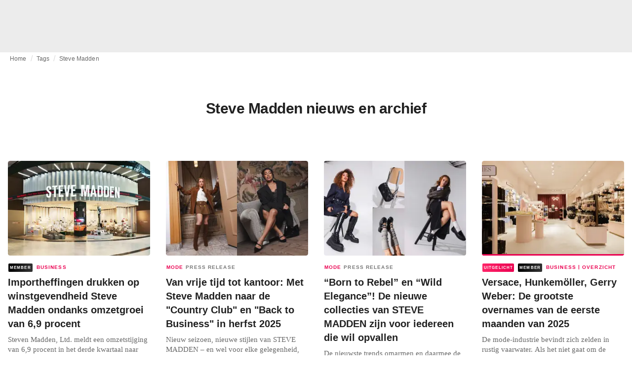

--- FILE ---
content_type: text/html; charset=utf-8
request_url: https://fashionunited.nl/tags/steve-madden
body_size: 19140
content:
<!DOCTYPE html><html lang="nl"><head><meta charSet="utf-8"/><meta name="viewport" content="width=device-width"/><title>Steve Madden nieuws en archief</title><meta property="og:site_name" content="FashionUnited"/><meta name="twitter:site" content="@FashionUnited"/><meta name="og:title" property="og:title" content="Steve Madden nieuws en archief"/><meta name="twitter:title" content="Steve Madden nieuws en archief"/><meta name="description" content="Het laatste Steve Madden nieuws en archief."/><meta property="og:description" content="Het laatste Steve Madden nieuws en archief."/><meta name="twitter:description" content="Het laatste Steve Madden nieuws en archief."/><meta property="og:url" content="https://fashionunited.nl/tags/steve-madden"/><link rel="canonical" href="https://fashionunited.nl/tags/steve-madden"/><link as="image" fetchpriority="high" href="https://r.fashionunited.com/d7Wr4_U-YkPyiwcTEinuCdMzW54WOMDWEBYsBdpSFvk/resize:fill-down:42:28:0/gravity:ce/quality:10/aHR0cHM6Ly9mYXNoaW9udW5pdGVkLmNvbS9pbWcvdXBsb2FkLzIwMjUvMDQvMDEvc3RldmVtYWRkZW4td2VzdGZpZWxkLTktMmJpNHVkdTItMjAyNS0wNC0wMS5qcGVn" rel="preload"/><link as="image" fetchpriority="high" href="https://r.fashionunited.com/pu_Bc97JY1e2rRA_9WbvfHAsRok2VrKW203ugfEy_KQ/resize:fill-down:312:208:0/gravity:ce/quality:70/aHR0cHM6Ly9mYXNoaW9udW5pdGVkLmNvbS9pbWcvdXBsb2FkLzIwMjUvMDQvMDEvc3RldmVtYWRkZW4td2VzdGZpZWxkLTktMmJpNHVkdTItMjAyNS0wNC0wMS5qcGVn" imageSizes="(min-width: 1440px) 330px, (min-width: 1024px) 24vw, (min-width: 600px) 48vw, 100vw" imageSrcSet="https://r.fashionunited.com/pu_Bc97JY1e2rRA_9WbvfHAsRok2VrKW203ugfEy_KQ/resize:fill-down:312:208:0/gravity:ce/quality:70/aHR0cHM6Ly9mYXNoaW9udW5pdGVkLmNvbS9pbWcvdXBsb2FkLzIwMjUvMDQvMDEvc3RldmVtYWRkZW4td2VzdGZpZWxkLTktMmJpNHVkdTItMjAyNS0wNC0wMS5qcGVn 312w, https://r.fashionunited.com/hjV5rII7CRLvYAGsdlcEJzmitMFGyMTMN3hVS7Bci8E/resize:fill-down:672:448:0/gravity:ce/quality:70/aHR0cHM6Ly9mYXNoaW9udW5pdGVkLmNvbS9pbWcvdXBsb2FkLzIwMjUvMDQvMDEvc3RldmVtYWRkZW4td2VzdGZpZWxkLTktMmJpNHVkdTItMjAyNS0wNC0wMS5qcGVn 672w, https://r.fashionunited.com/kvaHL2lK4xNmzC3ukszaXcPa8tCZvCmTc4weEnQ3haY/resize:fill-down:720:480:0/gravity:ce/quality:70/aHR0cHM6Ly9mYXNoaW9udW5pdGVkLmNvbS9pbWcvdXBsb2FkLzIwMjUvMDQvMDEvc3RldmVtYWRkZW4td2VzdGZpZWxkLTktMmJpNHVkdTItMjAyNS0wNC0wMS5qcGVn 720w" rel="preload"/><meta name="next-head-count" content="14"/><link rel="preconnect" href="https://media.fashionunited.com" crossorigin="anonymous"/><link rel="preconnect" href="https://r.fashionunited.com" crossorigin="anonymous"/><link rel="preconnect" href="https://api.fashionunited.com/graphql/" crossorigin="anonymous"/><link rel="modulepreload" as="script" fetchpriority="high" crossorigin="anonymous" href="https://media.fashionunited.com/media/progressive-img/30/progressive-img.js"/><link rel="preload" fetchpriority="high" crossorigin="anonymous" as="fetch" href="https://media.fashionunited.com/media/pwa/89173ceb9ebf2edeba986681d1bed400/_next/static/lang/nl-NL.json"/><link rel="icon" href="https://media.fashionunited.com/media/favicon/dark/favicon.ico"/><link rel="apple-touch-icon" sizes="60x60" href="https://media.fashionunited.com/media/favicon/dark/apple-touch-icon-60x60.png"/><link rel="apple-touch-icon" sizes="114x114" href="https://media.fashionunited.com/media/favicon/dark/apple-touch-icon-114x114.png"/><link rel="apple-touch-icon" sizes="120x120" href="https://media.fashionunited.com/media/favicon/dark/apple-touch-icon-120x120.png"/><link rel="apple-touch-icon" sizes="144x144" href="https://media.fashionunited.com/media/favicon/dark/apple-touch-icon-144x144.png"/><link rel="apple-touch-icon" sizes="152x152" href="https://media.fashionunited.com/media/favicon/dark/apple-touch-icon-152x152.png"/><link rel="apple-touch-icon" sizes="180x180" href="https://media.fashionunited.com/media/favicon/dark/apple-touch-icon-180x180.png"/><link rel="icon" type="image/png" sizes="192x192" href="https://media.fashionunited.com/media/favicon/dark/android-chrome-192x192.png"/><link rel="icon" type="image/png" sizes="512x512" href="https://media.fashionunited.com/media/favicon/dark/android-chrome-512x512.png"/><link rel="icon" type="image/png" sizes="16x16" href="https://media.fashionunited.com/media/favicon/dark/favicon-16x16.png"/><link rel="icon" type="image/png" sizes="32x32" href="https://media.fashionunited.com/media/favicon/dark/favicon-32x32.png"/><link rel="shortcut icon" href="https://media.fashionunited.com/media/favicon/dark/favicon.ico"/><link rel="manifest" href="/manifest.json"/><link rel="mask-icon" href="https://media.fashionunited.com/media/favicon/dark/safari-pinned-tab.svg" color="#5bbad5"/><meta name="msapplication-TileColor" content="#e14657"/><meta name="msapplication-TileImage" content="https://media.fashionunited.com/media/favicon/dark/mstile-144x144.png"/><meta name="msapplication-config" content="https://media.fashionunited.com/media/favicon/dark/browserconfig.xml"/><meta name="theme-color" content="#ffffff"/><style>html{font-size:16px;-webkit-font-smoothing:antialiased;-moz-osx-font-smoothing:grayscale}body{font-family:Helvetica Neue,Helvetica,-apple-system,BlinkMacSystemFont,Roboto,Arial,sans-serif;margin:0;overflow-x:hidden}</style><noscript data-n-css=""></noscript><script defer="" crossorigin="anonymous" nomodule="" src="https://media.fashionunited.com/media/pwa/89173ceb9ebf2edeba986681d1bed400/_next/static/chunks/polyfills-c67a75d1b6f99dc8.js"></script><script src="https://media.fashionunited.com/media/pwa/89173ceb9ebf2edeba986681d1bed400/_next/static/chunks/webpack-3a0a92b902c4c907.js" defer="" crossorigin="anonymous"></script><script src="https://media.fashionunited.com/media/pwa/89173ceb9ebf2edeba986681d1bed400/_next/static/chunks/framework-56ebfcefb973d459.js" defer="" crossorigin="anonymous"></script><script src="https://media.fashionunited.com/media/pwa/89173ceb9ebf2edeba986681d1bed400/_next/static/chunks/main-960e2e8e65e6b92f.js" defer="" crossorigin="anonymous"></script><script src="https://media.fashionunited.com/media/pwa/89173ceb9ebf2edeba986681d1bed400/_next/static/chunks/pages/_app-f0a51acc9d628460.js" defer="" crossorigin="anonymous"></script><script src="https://media.fashionunited.com/media/pwa/89173ceb9ebf2edeba986681d1bed400/_next/static/chunks/8761-0109e5384e9efa7d.js" defer="" crossorigin="anonymous"></script><script src="https://media.fashionunited.com/media/pwa/89173ceb9ebf2edeba986681d1bed400/_next/static/chunks/5571-a740c84604964482.js" defer="" crossorigin="anonymous"></script><script src="https://media.fashionunited.com/media/pwa/89173ceb9ebf2edeba986681d1bed400/_next/static/chunks/4084-026064ef90c468e5.js" defer="" crossorigin="anonymous"></script><script src="https://media.fashionunited.com/media/pwa/89173ceb9ebf2edeba986681d1bed400/_next/static/chunks/4388-749658fac8e498e3.js" defer="" crossorigin="anonymous"></script><script src="https://media.fashionunited.com/media/pwa/89173ceb9ebf2edeba986681d1bed400/_next/static/chunks/6468-573697d69f71f6a2.js" defer="" crossorigin="anonymous"></script><script src="https://media.fashionunited.com/media/pwa/89173ceb9ebf2edeba986681d1bed400/_next/static/chunks/5813-fa078399d59c068d.js" defer="" crossorigin="anonymous"></script><script src="https://media.fashionunited.com/media/pwa/89173ceb9ebf2edeba986681d1bed400/_next/static/chunks/1296-a713dd1c0019bac9.js" defer="" crossorigin="anonymous"></script><script src="https://media.fashionunited.com/media/pwa/89173ceb9ebf2edeba986681d1bed400/_next/static/chunks/8818-77b11e984c8d1420.js" defer="" crossorigin="anonymous"></script><script src="https://media.fashionunited.com/media/pwa/89173ceb9ebf2edeba986681d1bed400/_next/static/chunks/9893-a7727d6401d66145.js" defer="" crossorigin="anonymous"></script><script src="https://media.fashionunited.com/media/pwa/89173ceb9ebf2edeba986681d1bed400/_next/static/chunks/pages/tag-81e822f0d7f45c36.js" defer="" crossorigin="anonymous"></script><script src="https://media.fashionunited.com/media/pwa/89173ceb9ebf2edeba986681d1bed400/_next/static/H1fNNqgnFZh5kjIltDv6N/_buildManifest.js" defer="" crossorigin="anonymous"></script><script src="https://media.fashionunited.com/media/pwa/89173ceb9ebf2edeba986681d1bed400/_next/static/H1fNNqgnFZh5kjIltDv6N/_ssgManifest.js" defer="" crossorigin="anonymous"></script></head><body><script async="" type="module" fetchpriority="high" crossorigin="anonymous" src="https://media.fashionunited.com/media/progressive-img/30/progressive-img.js"></script><div id="__next"><style data-emotion="css jj1crp">.css-jj1crp{width:100%;margin-left:auto;box-sizing:border-box;margin-right:auto;}</style><div class="MuiContainer-root MuiContainer-disableGutters css-jj1crp"><style data-emotion="css-global ikyiia">:root{-webkit-hyphens:auto;-moz-hyphens:auto;-ms-hyphens:auto;hyphens:auto;hyphenate-limit-chars:14 5 5;overflow-y:scroll;}</style><style data-emotion="css jxuii1">.css-jxuii1{height:0;height:0;background-color:red;}</style><div class="hidden-loader loader"></div><div></div><style data-emotion="css 1wj5cqk">.css-1wj5cqk{display:block;position:-webkit-sticky;position:sticky;top:0;left:0;right:0;z-index:100;background-color:#fff;-webkit-transition:.5s ease-in-out;transition:.5s ease-in-out;height:106px;-webkit-transform:translateY(0);-moz-transform:translateY(0);-ms-transform:translateY(0);transform:translateY(0);position:fixed;}.css-1wj5cqk menu{display:-webkit-box;display:-webkit-flex;display:-ms-flexbox;display:flex;}.css-1wj5cqk menu>*{-webkit-flex:0 0 42px;-ms-flex:0 0 42px;flex:0 0 42px;}@media print{.css-1wj5cqk{position:static;height:64px;}}@media print{.css-1wj5cqk nav>div:not(:first-child){display:none;}}@media print{.css-1wj5cqk nav svg path:not([d^="M26.2 716V29.7h397.1v13.7H39.9v319.7h345"]){display:none;}}</style><header class="css-1wj5cqk e1ibqpay0"><style data-emotion="css f0p4x0 animation-c7515d">.css-f0p4x0{display:block;background-color:rgba(0, 0, 0, 0.11);height:1.2em;height:auto;-webkit-animation:animation-c7515d 2s ease-in-out 0.5s infinite;animation:animation-c7515d 2s ease-in-out 0.5s infinite;}.css-f0p4x0>*{visibility:hidden;}@-webkit-keyframes animation-c7515d{0%{opacity:1;}50%{opacity:0.4;}100%{opacity:1;}}@keyframes animation-c7515d{0%{opacity:1;}50%{opacity:0.4;}100%{opacity:1;}}</style><span class="MuiSkeleton-root MuiSkeleton-rectangular MuiSkeleton-pulse MuiSkeleton-withChildren MuiSkeleton-heightAuto loader css-f0p4x0" style="width:100%"><div style="height:106px;width:100%"> </div></span></header><style data-emotion="css 195y13p">.css-195y13p{min-height:100vh;overflow:hidden;padding-top:106px;}@media print{.css-195y13p{padding-top:0px;}}@media print{.css-195y13p nav>div:not(:first-child){display:none;}}@media print{.css-195y13p article>div:not(:first-child){display:none;}}@media print{.css-195y13p aside{display:none;}}</style><main class="css-195y13p e1ibqpay2"><style data-emotion="css 1adrb6v">.css-1adrb6v{max-width:1440px;background-color:transparent;margin:0 auto;min-height:100vh;}@media (min-width: 1024px){.css-1adrb6v{margin:0 auto 96px;}}</style><div class="css-1adrb6v e1ibqpay1"><div class="hidden-loader loader"></div><style data-emotion="css 1qpxikj">.css-1qpxikj{box-sizing:border-box;}.css-1qpxikj.css-1qpxikj.css-1qpxikj{padding:0px;margin:0 auto 16px;width:100%;}</style><style data-emotion="css nbttk8">.css-nbttk8{box-sizing:border-box;display:-webkit-box;display:-webkit-flex;display:-ms-flexbox;display:flex;-webkit-box-flex-wrap:wrap;-webkit-flex-wrap:wrap;-ms-flex-wrap:wrap;flex-wrap:wrap;width:100%;-webkit-flex-direction:row;-ms-flex-direction:row;flex-direction:row;margin-top:calc(-1 * 32px);width:calc(100% + 32px);margin-left:calc(-1 * 32px);box-sizing:border-box;}.css-nbttk8>.MuiGridLegacy-item{padding-top:32px;}.css-nbttk8>.MuiGridLegacy-item{padding-left:32px;}.css-nbttk8.css-nbttk8.css-nbttk8{padding:0px;margin:0 auto 16px;width:100%;}</style><div class="MuiGridLegacy-root MuiGridLegacy-container MuiGridLegacy-spacing-xs-4 e10gwzwj1 css-nbttk8"><style data-emotion="css 1pn66ir">.css-1pn66ir.css-1pn66ir.css-1pn66ir.MuiGridLegacy-item{width:auto;padding:0 20px;}</style><style data-emotion="css 3h03gz">.css-3h03gz{box-sizing:border-box;margin:0;-webkit-flex-direction:row;-ms-flex-direction:row;flex-direction:row;-webkit-flex-basis:100%;-ms-flex-preferred-size:100%;flex-basis:100%;-webkit-box-flex:0;-webkit-flex-grow:0;-ms-flex-positive:0;flex-grow:0;max-width:100%;padding:0 20px;}@media (min-width:600px){.css-3h03gz{-webkit-flex-basis:100%;-ms-flex-preferred-size:100%;flex-basis:100%;-webkit-box-flex:0;-webkit-flex-grow:0;-ms-flex-positive:0;flex-grow:0;max-width:100%;}}@media (min-width:840px){.css-3h03gz{-webkit-flex-basis:100%;-ms-flex-preferred-size:100%;flex-basis:100%;-webkit-box-flex:0;-webkit-flex-grow:0;-ms-flex-positive:0;flex-grow:0;max-width:100%;}}@media (min-width:1024px){.css-3h03gz{-webkit-flex-basis:100%;-ms-flex-preferred-size:100%;flex-basis:100%;-webkit-box-flex:0;-webkit-flex-grow:0;-ms-flex-positive:0;flex-grow:0;max-width:100%;}}@media (min-width:1920px){.css-3h03gz{-webkit-flex-basis:100%;-ms-flex-preferred-size:100%;flex-basis:100%;-webkit-box-flex:0;-webkit-flex-grow:0;-ms-flex-positive:0;flex-grow:0;max-width:100%;}}.css-3h03gz.css-3h03gz.css-3h03gz.MuiGridLegacy-item{width:auto;padding:0 20px;}</style><div class="MuiGridLegacy-root MuiGridLegacy-item MuiGridLegacy-grid-xs-12 e10gwzwj0 css-3h03gz"><style data-emotion="css 6417ho">.css-6417ho{padding:0 16px 0 0;margin:2px 0 0 0;min-height:20px;overflow:hidden;position:relative;display:-webkit-box;display:-webkit-flex;display:-ms-flexbox;display:flex;-webkit-align-items:baseline;-webkit-box-align:baseline;-ms-flex-align:baseline;align-items:baseline;}</style><ul class="css-6417ho egk9utx0"><style data-emotion="css 1rverke">.css-1rverke{min-height:20px;display:inline-block;vertical-align:middle;color:rgba(0, 0, 0, 0.6);}</style><li class="css-1rverke egk9utx4"><style data-emotion="css mb7ogf">.css-mb7ogf{color:rgba(0, 0, 0, 0.6);display:block;padding:4px 0;}.css-mb7ogf.css-mb7ogf{white-space:nowrap;overflow:hidden;text-overflow:ellipsis;margin:0;line-height:14px;font-weight:normal;}.css-mb7ogf a,.css-mb7ogf span{color:rgba(0, 0, 0, 0.6);display:block;overflow:hidden;text-overflow:ellipsis;white-space:nowrap;}.css-mb7ogf a:hover{color:rgba(0, 0, 0, 0.87);}</style><style data-emotion="css 2jppcy">.css-2jppcy{margin:0;font-family:Helvetica Neue,Helvetica,-apple-system,BlinkMacSystemFont,Roboto,Arial,sans-serif;color:rgba(0, 0, 0, 0.54);font-size:0.75rem;line-height:1.25rem;letter-spacing:0.008333333333333333rem;font-weight:bold;color:rgba(0, 0, 0, 0.6);color:rgba(0, 0, 0, 0.6);display:block;padding:4px 0;}.css-2jppcy.css-2jppcy{white-space:nowrap;overflow:hidden;text-overflow:ellipsis;margin:0;line-height:14px;font-weight:normal;}.css-2jppcy a,.css-2jppcy span{color:rgba(0, 0, 0, 0.6);display:block;overflow:hidden;text-overflow:ellipsis;white-space:nowrap;}.css-2jppcy a:hover{color:rgba(0, 0, 0, 0.87);}</style><span class="MuiTypography-root MuiTypography-subtitle2 egk9utx3 css-2jppcy"><style data-emotion="css 1qvb8j4">.css-1qvb8j4{-webkit-text-decoration:none;text-decoration:none;color:#000;}</style><a class="css-1qvb8j4 e1wvg0o80" href="/">Home</a></span></li><style data-emotion="css x8vw6p">.css-x8vw6p{display:inline-block;vertical-align:middle;margin:0 8px;font-family:Helvetica Neue,Helvetica,-apple-system,BlinkMacSystemFont,Roboto,Arial,sans-serif;color:#dbdbdb;position:relative;top:1px;}.css-x8vw6p:before{content:'/';}</style><li class="css-x8vw6p egk9utx1"></li><li class="css-1rverke egk9utx4"><span class="MuiTypography-root MuiTypography-subtitle2 egk9utx3 css-2jppcy"><a class="css-1qvb8j4 e1wvg0o80" href="/tags">Tags</a></span></li><li class="css-x8vw6p egk9utx1"></li><style data-emotion="css 1bh2d2l">.css-1bh2d2l{min-height:20px;vertical-align:middle;overflow:hidden;-webkit-flex:1 1 0%;-ms-flex:1 1 0%;flex:1 1 0%;min-width:0;max-width:100%;display:inline-block;}</style><li class="css-1bh2d2l egk9utx2"><span class="MuiTypography-root MuiTypography-subtitle2 egk9utx3 css-2jppcy"><a class="css-1qvb8j4 e1wvg0o80" href="/tags/steve-madden">Steve Madden</a></span></li></ul></div><style data-emotion="css nju8u3">.css-nju8u3.css-nju8u3.css-nju8u3.MuiGridLegacy-item{width:auto;padding:16px;}</style><style data-emotion="css 17be25f">.css-17be25f{box-sizing:border-box;margin:0;-webkit-flex-direction:row;-ms-flex-direction:row;flex-direction:row;-webkit-flex-basis:100%;-ms-flex-preferred-size:100%;flex-basis:100%;-webkit-box-flex:0;-webkit-flex-grow:0;-ms-flex-positive:0;flex-grow:0;max-width:100%;padding:16px;}@media (min-width:600px){.css-17be25f{-webkit-flex-basis:100%;-ms-flex-preferred-size:100%;flex-basis:100%;-webkit-box-flex:0;-webkit-flex-grow:0;-ms-flex-positive:0;flex-grow:0;max-width:100%;}}@media (min-width:840px){.css-17be25f{-webkit-flex-basis:100%;-ms-flex-preferred-size:100%;flex-basis:100%;-webkit-box-flex:0;-webkit-flex-grow:0;-ms-flex-positive:0;flex-grow:0;max-width:100%;}}@media (min-width:1024px){.css-17be25f{-webkit-flex-basis:100%;-ms-flex-preferred-size:100%;flex-basis:100%;-webkit-box-flex:0;-webkit-flex-grow:0;-ms-flex-positive:0;flex-grow:0;max-width:100%;}}@media (min-width:1920px){.css-17be25f{-webkit-flex-basis:100%;-ms-flex-preferred-size:100%;flex-basis:100%;-webkit-box-flex:0;-webkit-flex-grow:0;-ms-flex-positive:0;flex-grow:0;max-width:100%;}}.css-17be25f.css-17be25f.css-17be25f.MuiGridLegacy-item{width:auto;padding:16px;}</style><div class="MuiGridLegacy-root MuiGridLegacy-item MuiGridLegacy-grid-xs-12 e10gwzwj0 css-17be25f"><style data-emotion="css zxki7f">.css-zxki7f{text-align:center;display:-webkit-box;display:-webkit-flex;display:-ms-flexbox;display:flex;-webkit-flex-direction:column;-ms-flex-direction:column;flex-direction:column;min-height:calc(100vh - 230px);word-break:break-word;-webkit-box-pack:center;-ms-flex-pack:center;-webkit-justify-content:center;justify-content:center;}.css-zxki7f.css-zxki7f.css-zxki7f{margin:56px 0;}@media (min-width: 600px){.css-zxki7f{min-height:auto;}}</style><style data-emotion="css 1ij7c2k">.css-1ij7c2k{margin:0;font-family:Helvetica Neue,Helvetica,-apple-system,BlinkMacSystemFont,Roboto,Arial,sans-serif;color:rgba(0, 0, 0, 0.87);font-size:1.5rem;line-height:2rem;letter-spacing:-0.041666666666666664rem;font-weight:bold;color:rgba(0, 0, 0, 0.87);text-align:center;display:-webkit-box;display:-webkit-flex;display:-ms-flexbox;display:flex;-webkit-flex-direction:column;-ms-flex-direction:column;flex-direction:column;min-height:calc(100vh - 230px);word-break:break-word;-webkit-box-pack:center;-ms-flex-pack:center;-webkit-justify-content:center;justify-content:center;}@media(min-width: 480px){.css-1ij7c2k{font-size:1.875rem;line-height:2.25rem;letter-spacing:-0.030000000000000002rem;}}.css-1ij7c2k.css-1ij7c2k.css-1ij7c2k{margin:56px 0;}@media (min-width: 600px){.css-1ij7c2k{min-height:auto;}}</style><h1 class="MuiTypography-root MuiTypography-h3 ekg4ya60 css-1ij7c2k">Steve Madden nieuws en archief</h1></div><style data-emotion="css 1fjdtaf">.css-1fjdtaf.css-1fjdtaf.css-1fjdtaf.MuiGridLegacy-item{width:auto;min-width:calc(100% + 32px);}</style><style data-emotion="css 16leo63">.css-16leo63{box-sizing:border-box;display:-webkit-box;display:-webkit-flex;display:-ms-flexbox;display:flex;-webkit-box-flex-wrap:wrap;-webkit-flex-wrap:wrap;-ms-flex-wrap:wrap;flex-wrap:wrap;width:100%;margin:0;-webkit-flex-direction:row;-ms-flex-direction:row;flex-direction:row;margin-top:calc(-1 * 32px);width:calc(100% + 32px);margin-left:calc(-1 * 32px);-webkit-flex-basis:calc(100% + 32px);-ms-flex-preferred-size:calc(100% + 32px);flex-basis:calc(100% + 32px);-webkit-box-flex:0;-webkit-flex-grow:0;-ms-flex-positive:0;flex-grow:0;max-width:calc(100% + 32px);}.css-16leo63>.MuiGridLegacy-item{padding-top:32px;}.css-16leo63>.MuiGridLegacy-item{padding-left:32px;}@media (min-width:600px){.css-16leo63{-webkit-flex-basis:calc(100% + 32px);-ms-flex-preferred-size:calc(100% + 32px);flex-basis:calc(100% + 32px);-webkit-box-flex:0;-webkit-flex-grow:0;-ms-flex-positive:0;flex-grow:0;max-width:calc(100% + 32px);}}@media (min-width:840px){.css-16leo63{-webkit-flex-basis:calc(100% + 32px);-ms-flex-preferred-size:calc(100% + 32px);flex-basis:calc(100% + 32px);-webkit-box-flex:0;-webkit-flex-grow:0;-ms-flex-positive:0;flex-grow:0;max-width:calc(100% + 32px);}}@media (min-width:1024px){.css-16leo63{-webkit-flex-basis:calc(100% + 32px);-ms-flex-preferred-size:calc(100% + 32px);flex-basis:calc(100% + 32px);-webkit-box-flex:0;-webkit-flex-grow:0;-ms-flex-positive:0;flex-grow:0;max-width:calc(100% + 32px);}}@media (min-width:1920px){.css-16leo63{-webkit-flex-basis:calc(100% + 32px);-ms-flex-preferred-size:calc(100% + 32px);flex-basis:calc(100% + 32px);-webkit-box-flex:0;-webkit-flex-grow:0;-ms-flex-positive:0;flex-grow:0;max-width:calc(100% + 32px);}}.css-16leo63.css-16leo63.css-16leo63.MuiGridLegacy-item{width:auto;min-width:calc(100% + 32px);}</style><div class="MuiGridLegacy-root MuiGridLegacy-container MuiGridLegacy-item MuiGridLegacy-spacing-xs-4 MuiGridLegacy-grid-xs-12 e10gwzwj0 css-16leo63"><style data-emotion="css 1jjeius">.css-1jjeius{box-sizing:border-box;margin:0;-webkit-flex-direction:row;-ms-flex-direction:row;flex-direction:row;-webkit-flex-basis:100%;-ms-flex-preferred-size:100%;flex-basis:100%;-webkit-box-flex:0;-webkit-flex-grow:0;-ms-flex-positive:0;flex-grow:0;max-width:100%;padding:16px;}@media (min-width:600px){.css-1jjeius{-webkit-flex-basis:50%;-ms-flex-preferred-size:50%;flex-basis:50%;-webkit-box-flex:0;-webkit-flex-grow:0;-ms-flex-positive:0;flex-grow:0;max-width:50%;}}@media (min-width:840px){.css-1jjeius{-webkit-flex-basis:50%;-ms-flex-preferred-size:50%;flex-basis:50%;-webkit-box-flex:0;-webkit-flex-grow:0;-ms-flex-positive:0;flex-grow:0;max-width:50%;}}@media (min-width:1024px){.css-1jjeius{-webkit-flex-basis:25%;-ms-flex-preferred-size:25%;flex-basis:25%;-webkit-box-flex:0;-webkit-flex-grow:0;-ms-flex-positive:0;flex-grow:0;max-width:25%;}}@media (min-width:1920px){.css-1jjeius{-webkit-flex-basis:25%;-ms-flex-preferred-size:25%;flex-basis:25%;-webkit-box-flex:0;-webkit-flex-grow:0;-ms-flex-positive:0;flex-grow:0;max-width:25%;}}.css-1jjeius.css-1jjeius.css-1jjeius.MuiGridLegacy-item{width:auto;padding:16px;}</style><div class="MuiGridLegacy-root MuiGridLegacy-item MuiGridLegacy-grid-xs-12 MuiGridLegacy-grid-sm-6 MuiGridLegacy-grid-lg-3 e10gwzwj0 css-1jjeius" align="top"><a class="css-1qvb8j4 e1wvg0o80" href="/nieuws/business/importheffingen-drukken-op-winstgevendheid-steve-madden-ondanks-omzetgroei-van-6-9-procent/2025110666824"><style data-emotion="css 1fttcpj">.css-1fttcpj{display:-webkit-box;display:-webkit-flex;display:-ms-flexbox;display:flex;-webkit-flex-direction:column;-ms-flex-direction:column;flex-direction:column;}</style><div class="card-container css-1fttcpj e8j4pku8"><style data-emotion="css 1p8fz1n">.css-1p8fz1n{position:relative;display:-webkit-box;display:-webkit-flex;display:-ms-flexbox;display:flex;-webkit-box-pack:center;-ms-flex-pack:center;-webkit-justify-content:center;justify-content:center;-webkit-align-items:start;-webkit-box-align:start;-ms-flex-align:start;align-items:start;overflow:hidden;height:0;padding-bottom:66.67%;padding-bottom:calc(66.67% + 18px);width:calc(100% + 32px);height:0;left:-16px;}@media (min-width: 480px){.css-1p8fz1n{border-radius:4px;}}@media (min-width: 600px){.css-1p8fz1n{padding-bottom:66.67%;-webkit-align-items:start;-webkit-box-align:start;-ms-flex-align:start;align-items:start;left:auto;width:auto;}}</style><div class="css-1p8fz1n e8j4pku1"><style data-emotion="css kybx90">.css-kybx90{width:100%;height:auto;display:block;}.css-kybx90 progressive-img,.css-kybx90 img{width:100%;--img-width:100%;object-fit:cover;--img-object-fit:cover;height:auto;--img-height:auto;max-height:none;--img-max-height:none;}@media (min-width: 600px){.css-kybx90 progressive-img,.css-kybx90 img{overflow:hidden;}@media (min-width: 480px){.css-kybx90 progressive-img,.css-kybx90 img{border-radius:4px;}}}@media (min-width: 600px){.css-kybx90{overflow:hidden;}@media (min-width: 480px){.css-kybx90{border-radius:4px;}}}@media (min-width: 1024px){.css-kybx90{display:block;}}</style><div class="css-kybx90 e5ghrnl1" height="auto" width="100%"><progressive-img alt="Importheffingen drukken op winstgevendheid Steve Madden ondanks omzetgroei van 6,9 procent" final-fetchpriority="high" placeholder-fetchpriority="high" placeholder="https://r.fashionunited.com/d7Wr4_U-YkPyiwcTEinuCdMzW54WOMDWEBYsBdpSFvk/resize:fill-down:42:28:0/gravity:ce/quality:10/aHR0cHM6Ly9mYXNoaW9udW5pdGVkLmNvbS9pbWcvdXBsb2FkLzIwMjUvMDQvMDEvc3RldmVtYWRkZW4td2VzdGZpZWxkLTktMmJpNHVkdTItMjAyNS0wNC0wMS5qcGVn" sizes="(min-width: 1440px) 330px, (min-width: 1024px) 24vw, (min-width: 600px) 48vw, 100vw" src="https://r.fashionunited.com/pu_Bc97JY1e2rRA_9WbvfHAsRok2VrKW203ugfEy_KQ/resize:fill-down:312:208:0/gravity:ce/quality:70/aHR0cHM6Ly9mYXNoaW9udW5pdGVkLmNvbS9pbWcvdXBsb2FkLzIwMjUvMDQvMDEvc3RldmVtYWRkZW4td2VzdGZpZWxkLTktMmJpNHVkdTItMjAyNS0wNC0wMS5qcGVn" srcset="https://r.fashionunited.com/pu_Bc97JY1e2rRA_9WbvfHAsRok2VrKW203ugfEy_KQ/resize:fill-down:312:208:0/gravity:ce/quality:70/aHR0cHM6Ly9mYXNoaW9udW5pdGVkLmNvbS9pbWcvdXBsb2FkLzIwMjUvMDQvMDEvc3RldmVtYWRkZW4td2VzdGZpZWxkLTktMmJpNHVkdTItMjAyNS0wNC0wMS5qcGVn 312w, https://r.fashionunited.com/hjV5rII7CRLvYAGsdlcEJzmitMFGyMTMN3hVS7Bci8E/resize:fill-down:672:448:0/gravity:ce/quality:70/aHR0cHM6Ly9mYXNoaW9udW5pdGVkLmNvbS9pbWcvdXBsb2FkLzIwMjUvMDQvMDEvc3RldmVtYWRkZW4td2VzdGZpZWxkLTktMmJpNHVkdTItMjAyNS0wNC0wMS5qcGVn 672w, https://r.fashionunited.com/kvaHL2lK4xNmzC3ukszaXcPa8tCZvCmTc4weEnQ3haY/resize:fill-down:720:480:0/gravity:ce/quality:70/aHR0cHM6Ly9mYXNoaW9udW5pdGVkLmNvbS9pbWcvdXBsb2FkLzIwMjUvMDQvMDEvc3RldmVtYWRkZW4td2VzdGZpZWxkLTktMmJpNHVkdTItMjAyNS0wNC0wMS5qcGVn 720w" title="Importheffingen drukken op winstgevendheid Steve Madden ondanks omzetgroei van 6,9 procent"></progressive-img><style data-emotion="css 1bxycju">.css-1bxycju{min-width:100%;}</style><noscript class="css-1bxycju e5ghrnl0"><img alt="Importheffingen drukken op winstgevendheid Steve Madden ondanks omzetgroei van 6,9 procent" src="https://r.fashionunited.com/pu_Bc97JY1e2rRA_9WbvfHAsRok2VrKW203ugfEy_KQ/resize:fill-down:312:208:0/gravity:ce/quality:70/aHR0cHM6Ly9mYXNoaW9udW5pdGVkLmNvbS9pbWcvdXBsb2FkLzIwMjUvMDQvMDEvc3RldmVtYWRkZW4td2VzdGZpZWxkLTktMmJpNHVkdTItMjAyNS0wNC0wMS5qcGVn" sizes="(min-width: 1440px) 330px, (min-width: 1024px) 24vw, (min-width: 600px) 48vw, 100vw" srcSet="https://r.fashionunited.com/pu_Bc97JY1e2rRA_9WbvfHAsRok2VrKW203ugfEy_KQ/resize:fill-down:312:208:0/gravity:ce/quality:70/aHR0cHM6Ly9mYXNoaW9udW5pdGVkLmNvbS9pbWcvdXBsb2FkLzIwMjUvMDQvMDEvc3RldmVtYWRkZW4td2VzdGZpZWxkLTktMmJpNHVkdTItMjAyNS0wNC0wMS5qcGVn 312w, https://r.fashionunited.com/hjV5rII7CRLvYAGsdlcEJzmitMFGyMTMN3hVS7Bci8E/resize:fill-down:672:448:0/gravity:ce/quality:70/aHR0cHM6Ly9mYXNoaW9udW5pdGVkLmNvbS9pbWcvdXBsb2FkLzIwMjUvMDQvMDEvc3RldmVtYWRkZW4td2VzdGZpZWxkLTktMmJpNHVkdTItMjAyNS0wNC0wMS5qcGVn 672w, https://r.fashionunited.com/kvaHL2lK4xNmzC3ukszaXcPa8tCZvCmTc4weEnQ3haY/resize:fill-down:720:480:0/gravity:ce/quality:70/aHR0cHM6Ly9mYXNoaW9udW5pdGVkLmNvbS9pbWcvdXBsb2FkLzIwMjUvMDQvMDEvc3RldmVtYWRkZW4td2VzdGZpZWxkLTktMmJpNHVkdTItMjAyNS0wNC0wMS5qcGVn 720w"/></noscript></div></div><style data-emotion="css 1i3m203">.css-1i3m203{padding:8px 0 0;}</style><div class="css-1i3m203 e8j4pku0"><style data-emotion="css ijvgkp">.css-ijvgkp{height:18px;position:relative;}.css-ijvgkp>*{position:absolute;left:1px;}@media (min-width: 600px){.css-ijvgkp{height:32px;}}</style><div class="css-ijvgkp e8j4pku7"><style data-emotion="css 8pobib">.css-8pobib.css-8pobib{line-height:1rem;letter-spacing:0.07rem;}.css-8pobib.css-8pobib{height:18px;display:-webkit-box;display:-webkit-flex;display:-ms-flexbox;display:flex;-webkit-align-items:center;-webkit-box-align:center;-ms-flex-align:center;align-items:center;}@media (min-width: 600px){.css-8pobib.css-8pobib{height:32px;-webkit-box-flex-wrap:wrap;-webkit-flex-wrap:wrap;-ms-flex-wrap:wrap;flex-wrap:wrap;}}</style><style data-emotion="css 1lsu77u">.css-1lsu77u{margin:0;font-family:Helvetica Neue,Helvetica,-apple-system,BlinkMacSystemFont,Roboto,Arial,sans-serif;color:#ea0151;font-size:0.625rem;line-height:0.875rem;letter-spacing:0.15rem;font-weight:bold;text-transform:uppercase;color:#ea0151;}.css-1lsu77u.css-1lsu77u{line-height:1rem;letter-spacing:0.07rem;}.css-1lsu77u.css-1lsu77u{height:18px;display:-webkit-box;display:-webkit-flex;display:-ms-flexbox;display:flex;-webkit-align-items:center;-webkit-box-align:center;-ms-flex-align:center;align-items:center;}@media (min-width: 600px){.css-1lsu77u.css-1lsu77u{height:32px;-webkit-box-flex-wrap:wrap;-webkit-flex-wrap:wrap;-ms-flex-wrap:wrap;flex-wrap:wrap;}}</style><span class="MuiTypography-root MuiTypography-overline e8j4pku6 css-1lsu77u"><div><style data-emotion="css 13zu65v">.css-13zu65v{color:#fff;display:inline-block;margin:2px 8px 0 0;font-size:0.5rem;text-align:center;position:relative;top:-1px;padding:1px 3px 0px;background-color:#000;background-image:linear-gradient(to right, #000, #333);}.css-13zu65v.css-13zu65v{line-height:1rem;letter-spacing:0.07rem;}@media (min-width: 480px){.css-13zu65v{border-radius:2px;}}</style><style data-emotion="css m3e0q">.css-m3e0q{margin:0;font-family:Helvetica Neue,Helvetica,-apple-system,BlinkMacSystemFont,Roboto,Arial,sans-serif;color:#ea0151;font-size:0.625rem;line-height:0.875rem;letter-spacing:0.15rem;font-weight:bold;text-transform:uppercase;color:#ea0151;color:#fff;display:inline-block;margin:2px 8px 0 0;font-size:0.5rem;text-align:center;position:relative;top:-1px;padding:1px 3px 0px;background-color:#000;background-image:linear-gradient(to right, #000, #333);}.css-m3e0q.css-m3e0q{line-height:1rem;letter-spacing:0.07rem;}@media (min-width: 480px){.css-m3e0q{border-radius:2px;}}</style><span class="MuiTypography-root MuiTypography-overline e14p7e0p1 css-m3e0q">Member</span></div><style data-emotion="css 1m3qxst">.css-1m3qxst{display:inline-block;padding-right:8px;}</style><span class="css-1m3qxst e14p7e0p4">Business</span></span></div><style data-emotion="css 1ljazwa">.css-1ljazwa.css-1ljazwa{margin:0 0 8px;}</style><style data-emotion="css nuwd3j">.css-nuwd3j{margin:0;font-family:Helvetica Neue,Helvetica,-apple-system,BlinkMacSystemFont,Roboto,Arial,sans-serif;color:rgba(0, 0, 0, 0.87);font-size:1.25rem;line-height:1.75rem;letter-spacing:0rem;font-weight:bold;color:rgba(0, 0, 0, 0.87);}.css-nuwd3j.css-nuwd3j{margin:0 0 8px;}</style><h2 class="MuiTypography-root MuiTypography-h5 e1alz51y0 css-nuwd3j">Importheffingen drukken op winstgevendheid Steve Madden ondanks omzetgroei van 6,9 procent</h2><style data-emotion="css 16bekyi">.css-16bekyi{display:-webkit-box;-webkit-line-clamp:3;-webkit-box-orient:vertical;overflow:hidden;text-overflow:ellipsis;}.css-16bekyi.css-16bekyi{font-family:Georgia,Cambria,"Bitstream Charter","Charis SIL",Utopia,"URW Bookman L","Times New Roman",Times,serif;}</style><style data-emotion="css 1ph3umq">.css-1ph3umq{margin:0;font-family:Helvetica Neue,Helvetica,-apple-system,BlinkMacSystemFont,Roboto,Arial,sans-serif;color:rgba(0, 0, 0, 0.6);font-size:0.9375rem;line-height:1.25rem;letter-spacing:0rem;font-weight:400;color:rgba(0, 0, 0, 0.6);display:-webkit-box;-webkit-line-clamp:3;-webkit-box-orient:vertical;overflow:hidden;text-overflow:ellipsis;}.css-1ph3umq.css-1ph3umq{font-family:Georgia,Cambria,"Bitstream Charter","Charis SIL",Utopia,"URW Bookman L","Times New Roman",Times,serif;}</style><p class="MuiTypography-root MuiTypography-body2 e8j4pku5 css-1ph3umq">Steven Madden, Ltd. meldt een omzetstijging van 6,9 procent in het derde kwartaal naar 667,9 miljoen dollar. Het kwartaal was echter ‘uitdagend’, aldus voorzitter en CEO Edward Rosenfeld. De oorzaak ligt grotendeels bij de nieuwe importheffingen, die de winstgevendheid ernstig onder druk zetten. De aangepaste nettowinst daalde naar 30,4 miljoen...</p><style data-emotion="css buh7i8">.css-buh7i8.css-buh7i8{margin:8px 0 0;font-family:Georgia,Cambria,"Bitstream Charter","Charis SIL",Utopia,"URW Bookman L","Times New Roman",Times,serif;font-weight:normal;}.css-buh7i8 span{white-space:nowrap;}</style><style data-emotion="css 83y5zo">.css-83y5zo{margin:0;font-family:Helvetica Neue,Helvetica,-apple-system,BlinkMacSystemFont,Roboto,Arial,sans-serif;color:rgba(0, 0, 0, 0.54);font-size:0.75rem;line-height:1rem;letter-spacing:0.03333333333333333rem;font-weight:bold;color:rgba(0, 0, 0, 0.6);}.css-83y5zo.css-83y5zo{margin:8px 0 0;font-family:Georgia,Cambria,"Bitstream Charter","Charis SIL",Utopia,"URW Bookman L","Times New Roman",Times,serif;font-weight:normal;}.css-83y5zo span{white-space:nowrap;}</style><p class="MuiTypography-root MuiTypography-caption e8j4pku4 css-83y5zo"><span class="text-loader loader">bezig met laden...</span></p></div></div></a></div><div class="MuiGridLegacy-root MuiGridLegacy-item MuiGridLegacy-grid-xs-12 MuiGridLegacy-grid-sm-6 MuiGridLegacy-grid-lg-3 e10gwzwj0 css-1jjeius" align="top"><a class="css-1qvb8j4 e1wvg0o80" href="/press/fashion/van-vrije-tijd-tot-kantoor-met-steve-madden-naar-de-country-club-en-back-to-business-in-herfst-2025/2025090866160"><div class="card-container css-1fttcpj e8j4pku8"><div class="css-1p8fz1n e8j4pku1"><div class="css-kybx90 e5ghrnl1" height="auto" width="100%"><progressive-img alt="Van vrije tijd tot kantoor: Met Steve Madden naar de &quot;Country Club&quot; en &quot;Back to Business&quot; in herfst 2025" final-fetchpriority="low" placeholder-fetchpriority="low" placeholder="https://r.fashionunited.com/8k8_NE3p7l7a2KxyfpqpJAhAeliTh0Ck9Px0NHxRXlA/resize:fill-down:42:28:0/gravity:ce/quality:10/aHR0cHM6Ly9mYXNoaW9udW5pdGVkLmNvbS9pbWcvdXBsb2FkLzIwMjUvMDkvMDQvc3R2bS1qcGdibWJrOC0yMDI1LTA5LTA0LmpwZWc" sizes="(min-width: 1440px) 330px, (min-width: 1024px) 24vw, (min-width: 600px) 48vw, 100vw" src="https://r.fashionunited.com/KDRFFq5l6rX-5JfvswJ5c6H2UxkTb0gANfgnTEtufMg/resize:fill-down:312:208:0/gravity:ce/quality:70/aHR0cHM6Ly9mYXNoaW9udW5pdGVkLmNvbS9pbWcvdXBsb2FkLzIwMjUvMDkvMDQvc3R2bS1qcGdibWJrOC0yMDI1LTA5LTA0LmpwZWc" srcset="https://r.fashionunited.com/KDRFFq5l6rX-5JfvswJ5c6H2UxkTb0gANfgnTEtufMg/resize:fill-down:312:208:0/gravity:ce/quality:70/aHR0cHM6Ly9mYXNoaW9udW5pdGVkLmNvbS9pbWcvdXBsb2FkLzIwMjUvMDkvMDQvc3R2bS1qcGdibWJrOC0yMDI1LTA5LTA0LmpwZWc 312w, https://r.fashionunited.com/1S2LPL0T1XbAxMJ5JEOjfhOa4ibU15xrpU2b0kc8ZKo/resize:fill-down:672:448:0/gravity:ce/quality:70/aHR0cHM6Ly9mYXNoaW9udW5pdGVkLmNvbS9pbWcvdXBsb2FkLzIwMjUvMDkvMDQvc3R2bS1qcGdibWJrOC0yMDI1LTA5LTA0LmpwZWc 672w, https://r.fashionunited.com/zD0DZudCCJgIOlj1Dn9czboK1GWFDKJifQ1GpSSDAC8/resize:fill-down:720:480:0/gravity:ce/quality:70/aHR0cHM6Ly9mYXNoaW9udW5pdGVkLmNvbS9pbWcvdXBsb2FkLzIwMjUvMDkvMDQvc3R2bS1qcGdibWJrOC0yMDI1LTA5LTA0LmpwZWc 720w" title="Van vrije tijd tot kantoor: Met Steve Madden naar de &quot;Country Club&quot; en &quot;Back to Business&quot; in herfst 2025"></progressive-img><noscript class="css-1bxycju e5ghrnl0"><img alt="Van vrije tijd tot kantoor: Met Steve Madden naar de &quot;Country Club&quot; en &quot;Back to Business&quot; in herfst 2025" src="https://r.fashionunited.com/KDRFFq5l6rX-5JfvswJ5c6H2UxkTb0gANfgnTEtufMg/resize:fill-down:312:208:0/gravity:ce/quality:70/aHR0cHM6Ly9mYXNoaW9udW5pdGVkLmNvbS9pbWcvdXBsb2FkLzIwMjUvMDkvMDQvc3R2bS1qcGdibWJrOC0yMDI1LTA5LTA0LmpwZWc" sizes="(min-width: 1440px) 330px, (min-width: 1024px) 24vw, (min-width: 600px) 48vw, 100vw" srcSet="https://r.fashionunited.com/KDRFFq5l6rX-5JfvswJ5c6H2UxkTb0gANfgnTEtufMg/resize:fill-down:312:208:0/gravity:ce/quality:70/aHR0cHM6Ly9mYXNoaW9udW5pdGVkLmNvbS9pbWcvdXBsb2FkLzIwMjUvMDkvMDQvc3R2bS1qcGdibWJrOC0yMDI1LTA5LTA0LmpwZWc 312w, https://r.fashionunited.com/1S2LPL0T1XbAxMJ5JEOjfhOa4ibU15xrpU2b0kc8ZKo/resize:fill-down:672:448:0/gravity:ce/quality:70/aHR0cHM6Ly9mYXNoaW9udW5pdGVkLmNvbS9pbWcvdXBsb2FkLzIwMjUvMDkvMDQvc3R2bS1qcGdibWJrOC0yMDI1LTA5LTA0LmpwZWc 672w, https://r.fashionunited.com/zD0DZudCCJgIOlj1Dn9czboK1GWFDKJifQ1GpSSDAC8/resize:fill-down:720:480:0/gravity:ce/quality:70/aHR0cHM6Ly9mYXNoaW9udW5pdGVkLmNvbS9pbWcvdXBsb2FkLzIwMjUvMDkvMDQvc3R2bS1qcGdibWJrOC0yMDI1LTA5LTA0LmpwZWc 720w"/></noscript></div></div><div class="css-1i3m203 e8j4pku0"><div class="css-ijvgkp e8j4pku7"><span class="MuiTypography-root MuiTypography-overline e8j4pku6 css-1lsu77u"><div></div><span class="css-1m3qxst e14p7e0p4">Mode<style data-emotion="css t7g4fc">.css-t7g4fc{color:rgba(0, 0, 0, 0.54);display:inline-block;padding-left:0.3rem;}</style><span class="css-t7g4fc e14p7e0p0">Press Release</span></span></span></div><h2 class="MuiTypography-root MuiTypography-h5 e1alz51y0 css-nuwd3j">Van vrije tijd tot kantoor: Met Steve Madden naar de &quot;Country Club&quot; en &quot;Back to Business&quot; in herfst 2025</h2><p class="MuiTypography-root MuiTypography-body2 e8j4pku5 css-1ph3umq">Nieuw seizoen, nieuwe stijlen van STEVE MADDEN – en wel voor elke gelegenheid, elk moment, elke look. De collecties voor herfst/winter 2025 combineren stad en platteland, business en vrije tijd, evenals elegantie en nonchalance. Country Club – geïnspireerd door het platteland De &quot;Country Club&quot; collectie van STEVE MADDEN weerspiegelt het...</p><p class="MuiTypography-root MuiTypography-caption e8j4pku4 css-83y5zo"><span class="text-loader loader">bezig met laden...</span></p></div></div></a></div><div class="MuiGridLegacy-root MuiGridLegacy-item MuiGridLegacy-grid-xs-12 MuiGridLegacy-grid-sm-6 MuiGridLegacy-grid-lg-3 e10gwzwj0 css-1jjeius" align="top"><a class="css-1qvb8j4 e1wvg0o80" href="/press/fashion/born-to-rebel-en-wild-elegance-de-nieuwe-collecties-van-steve-madden-zijn-voor-iedereen-die-wil-opvallen/2025080565812"><div class="card-container css-1fttcpj e8j4pku8"><div class="css-1p8fz1n e8j4pku1"><div class="css-kybx90 e5ghrnl1" height="auto" width="100%"><progressive-img alt="“Born to Rebel” en “Wild Elegance”! De nieuwe collecties van STEVE MADDEN zijn voor iedereen die wil opvallen" final-fetchpriority="low" placeholder-fetchpriority="low" placeholder="https://r.fashionunited.com/C8mYkdQWJemLhQ_I1sfRMOgHfxK2kYkSZuQX1GH0a5g/resize:fill-down:42:28:0/gravity:ce/quality:10/aHR0cHM6Ly9mYXNoaW9udW5pdGVkLmNvbS9pbWcvdXBsb2FkLzIwMjUvMDgvMDUvdW5uYW1lZC00Ni1vY3FkYXRyeS0yMDI1LTA4LTA1LnBuZw" sizes="(min-width: 1440px) 330px, (min-width: 1024px) 24vw, (min-width: 600px) 48vw, 100vw" src="https://r.fashionunited.com/ifIuE4aVVnyflMNk6RnMScziwQ0o_y8rPHL-UH5atsQ/resize:fill-down:312:208:0/gravity:ce/quality:70/aHR0cHM6Ly9mYXNoaW9udW5pdGVkLmNvbS9pbWcvdXBsb2FkLzIwMjUvMDgvMDUvdW5uYW1lZC00Ni1vY3FkYXRyeS0yMDI1LTA4LTA1LnBuZw" srcset="https://r.fashionunited.com/ifIuE4aVVnyflMNk6RnMScziwQ0o_y8rPHL-UH5atsQ/resize:fill-down:312:208:0/gravity:ce/quality:70/aHR0cHM6Ly9mYXNoaW9udW5pdGVkLmNvbS9pbWcvdXBsb2FkLzIwMjUvMDgvMDUvdW5uYW1lZC00Ni1vY3FkYXRyeS0yMDI1LTA4LTA1LnBuZw 312w, https://r.fashionunited.com/ZWK1Z4kdP5oa5nw2vINMOPj6mYPGK_86HjIrnyGW56c/resize:fill-down:672:448:0/gravity:ce/quality:70/aHR0cHM6Ly9mYXNoaW9udW5pdGVkLmNvbS9pbWcvdXBsb2FkLzIwMjUvMDgvMDUvdW5uYW1lZC00Ni1vY3FkYXRyeS0yMDI1LTA4LTA1LnBuZw 672w, https://r.fashionunited.com/l5yesIkJ-Kfm98l8xJhe8E4mUDy34RJunNCgkmsn_O0/resize:fill-down:720:480:0/gravity:ce/quality:70/aHR0cHM6Ly9mYXNoaW9udW5pdGVkLmNvbS9pbWcvdXBsb2FkLzIwMjUvMDgvMDUvdW5uYW1lZC00Ni1vY3FkYXRyeS0yMDI1LTA4LTA1LnBuZw 720w" title="“Born to Rebel” en “Wild Elegance”! De nieuwe collecties van STEVE MADDEN zijn voor iedereen die wil opvallen"></progressive-img><noscript class="css-1bxycju e5ghrnl0"><img alt="“Born to Rebel” en “Wild Elegance”! De nieuwe collecties van STEVE MADDEN zijn voor iedereen die wil opvallen" src="https://r.fashionunited.com/ifIuE4aVVnyflMNk6RnMScziwQ0o_y8rPHL-UH5atsQ/resize:fill-down:312:208:0/gravity:ce/quality:70/aHR0cHM6Ly9mYXNoaW9udW5pdGVkLmNvbS9pbWcvdXBsb2FkLzIwMjUvMDgvMDUvdW5uYW1lZC00Ni1vY3FkYXRyeS0yMDI1LTA4LTA1LnBuZw" sizes="(min-width: 1440px) 330px, (min-width: 1024px) 24vw, (min-width: 600px) 48vw, 100vw" srcSet="https://r.fashionunited.com/ifIuE4aVVnyflMNk6RnMScziwQ0o_y8rPHL-UH5atsQ/resize:fill-down:312:208:0/gravity:ce/quality:70/aHR0cHM6Ly9mYXNoaW9udW5pdGVkLmNvbS9pbWcvdXBsb2FkLzIwMjUvMDgvMDUvdW5uYW1lZC00Ni1vY3FkYXRyeS0yMDI1LTA4LTA1LnBuZw 312w, https://r.fashionunited.com/ZWK1Z4kdP5oa5nw2vINMOPj6mYPGK_86HjIrnyGW56c/resize:fill-down:672:448:0/gravity:ce/quality:70/aHR0cHM6Ly9mYXNoaW9udW5pdGVkLmNvbS9pbWcvdXBsb2FkLzIwMjUvMDgvMDUvdW5uYW1lZC00Ni1vY3FkYXRyeS0yMDI1LTA4LTA1LnBuZw 672w, https://r.fashionunited.com/l5yesIkJ-Kfm98l8xJhe8E4mUDy34RJunNCgkmsn_O0/resize:fill-down:720:480:0/gravity:ce/quality:70/aHR0cHM6Ly9mYXNoaW9udW5pdGVkLmNvbS9pbWcvdXBsb2FkLzIwMjUvMDgvMDUvdW5uYW1lZC00Ni1vY3FkYXRyeS0yMDI1LTA4LTA1LnBuZw 720w"/></noscript></div></div><div class="css-1i3m203 e8j4pku0"><div class="css-ijvgkp e8j4pku7"><span class="MuiTypography-root MuiTypography-overline e8j4pku6 css-1lsu77u"><div></div><span class="css-1m3qxst e14p7e0p4">Mode<span class="css-t7g4fc e14p7e0p0">Press Release</span></span></span></div><h2 class="MuiTypography-root MuiTypography-h5 e1alz51y0 css-nuwd3j">“Born to Rebel” en “Wild Elegance”! De nieuwe collecties van STEVE MADDEN zijn voor iedereen die wil opvallen</h2><p class="MuiTypography-root MuiTypography-body2 e8j4pku5 css-1ph3umq">De nieuwste trends omarmen en daarmee de individuele stijl benadrukken: dat is waar STEVE MADDEN al sinds jaar en dag voor staat. Sinds de jaren negentig biedt het merk schoenen, accessoires en tassen die inspireren tot steeds nieuwe looks - gedurfd, innovatief en zelfverzekerd. Dat het merk momenteel een ware hype beleeft, is mede te danken aan...</p><p class="MuiTypography-root MuiTypography-caption e8j4pku4 css-83y5zo"><span class="text-loader loader">bezig met laden...</span></p></div></div></a></div><div class="MuiGridLegacy-root MuiGridLegacy-item MuiGridLegacy-grid-xs-12 MuiGridLegacy-grid-sm-6 MuiGridLegacy-grid-lg-3 e10gwzwj0 css-1jjeius" align="top"><a class="css-1qvb8j4 e1wvg0o80" href="/nieuws/business/versace-hunkemoller-gerry-weber-de-grootste-overnames-van-de-eerste-maanden-van-2025/2025080165773"><div class="card-container css-1fttcpj e8j4pku8"><style data-emotion="css 1bzxcn0">.css-1bzxcn0{position:relative;display:-webkit-box;display:-webkit-flex;display:-ms-flexbox;display:flex;-webkit-box-pack:center;-ms-flex-pack:center;-webkit-justify-content:center;justify-content:center;-webkit-align-items:start;-webkit-box-align:start;-ms-flex-align:start;align-items:start;overflow:hidden;height:0;padding-bottom:66.67%;padding-bottom:calc(66.67% + 18px);width:calc(100% + 32px);height:0;left:-16px;}@media (min-width: 480px){.css-1bzxcn0{border-radius:4px;}}.css-1bzxcn0::after{content:'';position:absolute;top:0;right:0;bottom:0;left:0;border-bottom:3px solid #ea0151;}@media (min-width: 600px){.css-1bzxcn0{padding-bottom:66.67%;-webkit-align-items:start;-webkit-box-align:start;-ms-flex-align:start;align-items:start;left:auto;width:auto;}}</style><div class="css-1bzxcn0 e8j4pku1"><div class="css-kybx90 e5ghrnl1" height="auto" width="100%"><progressive-img alt="Versace, Hunkemöller, Gerry Weber: De grootste overnames van de eerste maanden van 2025 " final-fetchpriority="low" placeholder-fetchpriority="low" placeholder="https://r.fashionunited.com/mXLa7GOGBQheAG64tTHmndHUeRw0hWUYcApvya4-L-w/resize:fill-down:42:28:0/gravity:ce/quality:10/aHR0cHM6Ly9mYXNoaW9udW5pdGVkLmNvbS9pbWcvdXBsb2FkLzIwMjUvMDYvMDMvMjAyNS0wNS0yNi1tYXJ0aW4tcGlsZXR0ZS1wcm9kLWh1bmtlbW9sbGVyLW1lZGlhLTE3LWpuMDZtbTR0LTIwMjUtMDYtMDMuanBlZw" sizes="(min-width: 1440px) 330px, (min-width: 1024px) 24vw, (min-width: 600px) 48vw, 100vw" src="https://r.fashionunited.com/LbK63-QJCEYYBwcFxiAeTVaxjh_vrncKm2eowOqAMHc/resize:fill-down:312:208:0/gravity:ce/quality:70/aHR0cHM6Ly9mYXNoaW9udW5pdGVkLmNvbS9pbWcvdXBsb2FkLzIwMjUvMDYvMDMvMjAyNS0wNS0yNi1tYXJ0aW4tcGlsZXR0ZS1wcm9kLWh1bmtlbW9sbGVyLW1lZGlhLTE3LWpuMDZtbTR0LTIwMjUtMDYtMDMuanBlZw" srcset="https://r.fashionunited.com/LbK63-QJCEYYBwcFxiAeTVaxjh_vrncKm2eowOqAMHc/resize:fill-down:312:208:0/gravity:ce/quality:70/aHR0cHM6Ly9mYXNoaW9udW5pdGVkLmNvbS9pbWcvdXBsb2FkLzIwMjUvMDYvMDMvMjAyNS0wNS0yNi1tYXJ0aW4tcGlsZXR0ZS1wcm9kLWh1bmtlbW9sbGVyLW1lZGlhLTE3LWpuMDZtbTR0LTIwMjUtMDYtMDMuanBlZw 312w, https://r.fashionunited.com/ZtQez7DfwRArdAPOYCb62I0CwZokJol2jJnqoPFOyUg/resize:fill-down:672:448:0/gravity:ce/quality:70/aHR0cHM6Ly9mYXNoaW9udW5pdGVkLmNvbS9pbWcvdXBsb2FkLzIwMjUvMDYvMDMvMjAyNS0wNS0yNi1tYXJ0aW4tcGlsZXR0ZS1wcm9kLWh1bmtlbW9sbGVyLW1lZGlhLTE3LWpuMDZtbTR0LTIwMjUtMDYtMDMuanBlZw 672w, https://r.fashionunited.com/XRQEbnHJxcqFrNaGWBmwB2eL7qfUEGdHOhIHA1zD5vY/resize:fill-down:720:480:0/gravity:ce/quality:70/aHR0cHM6Ly9mYXNoaW9udW5pdGVkLmNvbS9pbWcvdXBsb2FkLzIwMjUvMDYvMDMvMjAyNS0wNS0yNi1tYXJ0aW4tcGlsZXR0ZS1wcm9kLWh1bmtlbW9sbGVyLW1lZGlhLTE3LWpuMDZtbTR0LTIwMjUtMDYtMDMuanBlZw 720w" title="Versace, Hunkemöller, Gerry Weber: De grootste overnames van de eerste maanden van 2025 "></progressive-img><noscript class="css-1bxycju e5ghrnl0"><img alt="Versace, Hunkemöller, Gerry Weber: De grootste overnames van de eerste maanden van 2025 " src="https://r.fashionunited.com/LbK63-QJCEYYBwcFxiAeTVaxjh_vrncKm2eowOqAMHc/resize:fill-down:312:208:0/gravity:ce/quality:70/aHR0cHM6Ly9mYXNoaW9udW5pdGVkLmNvbS9pbWcvdXBsb2FkLzIwMjUvMDYvMDMvMjAyNS0wNS0yNi1tYXJ0aW4tcGlsZXR0ZS1wcm9kLWh1bmtlbW9sbGVyLW1lZGlhLTE3LWpuMDZtbTR0LTIwMjUtMDYtMDMuanBlZw" sizes="(min-width: 1440px) 330px, (min-width: 1024px) 24vw, (min-width: 600px) 48vw, 100vw" srcSet="https://r.fashionunited.com/LbK63-QJCEYYBwcFxiAeTVaxjh_vrncKm2eowOqAMHc/resize:fill-down:312:208:0/gravity:ce/quality:70/aHR0cHM6Ly9mYXNoaW9udW5pdGVkLmNvbS9pbWcvdXBsb2FkLzIwMjUvMDYvMDMvMjAyNS0wNS0yNi1tYXJ0aW4tcGlsZXR0ZS1wcm9kLWh1bmtlbW9sbGVyLW1lZGlhLTE3LWpuMDZtbTR0LTIwMjUtMDYtMDMuanBlZw 312w, https://r.fashionunited.com/ZtQez7DfwRArdAPOYCb62I0CwZokJol2jJnqoPFOyUg/resize:fill-down:672:448:0/gravity:ce/quality:70/aHR0cHM6Ly9mYXNoaW9udW5pdGVkLmNvbS9pbWcvdXBsb2FkLzIwMjUvMDYvMDMvMjAyNS0wNS0yNi1tYXJ0aW4tcGlsZXR0ZS1wcm9kLWh1bmtlbW9sbGVyLW1lZGlhLTE3LWpuMDZtbTR0LTIwMjUtMDYtMDMuanBlZw 672w, https://r.fashionunited.com/XRQEbnHJxcqFrNaGWBmwB2eL7qfUEGdHOhIHA1zD5vY/resize:fill-down:720:480:0/gravity:ce/quality:70/aHR0cHM6Ly9mYXNoaW9udW5pdGVkLmNvbS9pbWcvdXBsb2FkLzIwMjUvMDYvMDMvMjAyNS0wNS0yNi1tYXJ0aW4tcGlsZXR0ZS1wcm9kLWh1bmtlbW9sbGVyLW1lZGlhLTE3LWpuMDZtbTR0LTIwMjUtMDYtMDMuanBlZw 720w"/></noscript></div></div><div class="css-1i3m203 e8j4pku0"><div class="css-ijvgkp e8j4pku7"><span class="MuiTypography-root MuiTypography-overline e8j4pku6 css-1lsu77u"><div><style data-emotion="css 7pq2bx">.css-7pq2bx{color:#fff;display:inline-block;margin:2px 8px 0 0;font-size:0.5rem;text-align:center;position:relative;top:-1px;padding:1px 2px 0px 3px;background-color:#ea0151;background-color:#ea0151;background-image:linear-gradient(to right, #ff2468, #ea0151);}.css-7pq2bx.css-7pq2bx{line-height:1rem;letter-spacing:0.07rem;}@media (min-width: 480px){.css-7pq2bx{border-radius:2px;}}</style><style data-emotion="css zjxt14">.css-zjxt14{margin:0;font-family:Helvetica Neue,Helvetica,-apple-system,BlinkMacSystemFont,Roboto,Arial,sans-serif;color:#ea0151;font-size:0.625rem;line-height:0.875rem;letter-spacing:0.15rem;font-weight:bold;text-transform:uppercase;color:#ea0151;color:#fff;display:inline-block;margin:2px 8px 0 0;font-size:0.5rem;text-align:center;position:relative;top:-1px;padding:1px 2px 0px 3px;background-color:#ea0151;background-color:#ea0151;background-image:linear-gradient(to right, #ff2468, #ea0151);}.css-zjxt14.css-zjxt14{line-height:1rem;letter-spacing:0.07rem;}@media (min-width: 480px){.css-zjxt14{border-radius:2px;}}</style><span class="MuiTypography-root MuiTypography-overline e14p7e0p2 css-zjxt14">Uitgelicht</span><span class="MuiTypography-root MuiTypography-overline e14p7e0p1 css-m3e0q">Member</span></div><span class="css-1m3qxst e14p7e0p4">Business<style data-emotion="css xdzdym">.css-xdzdym{padding:0 4px;position:relative;bottom:1px;}</style><span class="css-xdzdym e14p7e0p3">|</span>OVERZICHT<!-- --> </span></span></div><h2 class="MuiTypography-root MuiTypography-h5 e1alz51y0 css-nuwd3j">Versace, Hunkemöller, Gerry Weber: De grootste overnames van de eerste maanden van 2025 </h2><p class="MuiTypography-root MuiTypography-body2 e8j4pku5 css-1ph3umq">De mode-industrie bevindt zich zelden in rustig vaarwater. Als het niet gaat om de wisseling van creatief directeuren, dan zijn er wel overnames van grote en kleine firma’s. Omdat er nogal wat overnames de revue zijn gepasseerd, zetten we enkele van de grote transacties voor u op een rij als geheugenopfrisser. Bij niet alle overeenkomsten zijn...</p><p class="MuiTypography-root MuiTypography-caption e8j4pku4 css-83y5zo"><span class="text-loader loader">bezig met laden...</span></p></div></div></a></div><div class="MuiGridLegacy-root MuiGridLegacy-item MuiGridLegacy-grid-xs-12 MuiGridLegacy-grid-sm-6 MuiGridLegacy-grid-lg-3 e10gwzwj0 css-1jjeius" align="top"><a class="css-1qvb8j4 e1wvg0o80" href="/nieuws/business/steve-madden-q2-omzet-stijgt-winstgevendheid-daalt-door-tarieven/2025073065748"><div class="card-container css-1fttcpj e8j4pku8"><div class="css-1p8fz1n e8j4pku1"><div class="css-kybx90 e5ghrnl1" height="auto" width="100%"><progressive-img alt="Steve Madden Q2: Omzet stijgt, winstgevendheid daalt door tarieven" final-fetchpriority="low" placeholder-fetchpriority="low" placeholder="https://r.fashionunited.com/mNh84tRMpjIBU5N7NUkr6-yX4VpR8Lh8aoHRLZ4-EY0/resize:fill-down:42:28:0/gravity:ce/quality:10/[base64]" sizes="(min-width: 1440px) 330px, (min-width: 1024px) 24vw, (min-width: 600px) 48vw, 100vw" src="https://r.fashionunited.com/4Z3t2jegcDQC4PaG6x1-ChXqa3yl7PanzrPa1dusyhM/resize:fill-down:312:208:0/gravity:ce/quality:70/[base64]" srcset="https://r.fashionunited.com/4Z3t2jegcDQC4PaG6x1-ChXqa3yl7PanzrPa1dusyhM/resize:fill-down:312:208:0/gravity:ce/quality:70/[base64] 312w, https://r.fashionunited.com/kon6TdYgdsTqcB1yFY1w_Wwlm5tYU3unOix4DpnIoCI/resize:fill-down:672:448:0/gravity:ce/quality:70/[base64] 672w, https://r.fashionunited.com/uYZApcVgLpr-HwTXCplr7cCheYCvqdJsXHAVqD_mCE8/resize:fill-down:720:480:0/gravity:ce/quality:70/[base64] 720w" title="Steve Madden Q2: Omzet stijgt, winstgevendheid daalt door tarieven"></progressive-img><noscript class="css-1bxycju e5ghrnl0"><img alt="Steve Madden Q2: Omzet stijgt, winstgevendheid daalt door tarieven" src="https://r.fashionunited.com/4Z3t2jegcDQC4PaG6x1-ChXqa3yl7PanzrPa1dusyhM/resize:fill-down:312:208:0/gravity:ce/quality:70/[base64]" sizes="(min-width: 1440px) 330px, (min-width: 1024px) 24vw, (min-width: 600px) 48vw, 100vw" srcSet="https://r.fashionunited.com/4Z3t2jegcDQC4PaG6x1-ChXqa3yl7PanzrPa1dusyhM/resize:fill-down:312:208:0/gravity:ce/quality:70/[base64] 312w, https://r.fashionunited.com/kon6TdYgdsTqcB1yFY1w_Wwlm5tYU3unOix4DpnIoCI/resize:fill-down:672:448:0/gravity:ce/quality:70/[base64] 672w, https://r.fashionunited.com/uYZApcVgLpr-HwTXCplr7cCheYCvqdJsXHAVqD_mCE8/resize:fill-down:720:480:0/gravity:ce/quality:70/[base64] 720w"/></noscript></div></div><div class="css-1i3m203 e8j4pku0"><div class="css-ijvgkp e8j4pku7"><span class="MuiTypography-root MuiTypography-overline e8j4pku6 css-1lsu77u"><div><span class="MuiTypography-root MuiTypography-overline e14p7e0p1 css-m3e0q">Member</span></div><span class="css-1m3qxst e14p7e0p4">Business</span></span></div><h2 class="MuiTypography-root MuiTypography-h5 e1alz51y0 css-nuwd3j">Steve Madden Q2: Omzet stijgt, winstgevendheid daalt door tarieven</h2><p class="MuiTypography-root MuiTypography-body2 e8j4pku5 css-1ph3umq">Steven Madden, Ltd., een ontwerper en verkoper van trendy schoenen, accessoires en kleding, heeft vandaag zijn financiële resultaten voor het tweede kwartaal, eindigend op 30 juni 2025, bekendgemaakt. Het bedrijf rapporteerde een stijging van de totale omzet, maar zag zich geconfronteerd met aanzienlijke uitdagingen voor de winstgevendheid,...</p><p class="MuiTypography-root MuiTypography-caption e8j4pku4 css-83y5zo"><span class="text-loader loader">bezig met laden...</span></p></div></div></a></div><div class="MuiGridLegacy-root MuiGridLegacy-item MuiGridLegacy-grid-xs-12 MuiGridLegacy-grid-sm-6 MuiGridLegacy-grid-lg-3 e10gwzwj0 css-1jjeius" align="top"><a class="css-1qvb8j4 e1wvg0o80" href="/press/fashion/steve-madden-fw25/2025072465672"><div class="card-container css-1fttcpj e8j4pku8"><div class="css-1p8fz1n e8j4pku1"><div class="css-kybx90 e5ghrnl1" height="auto" width="100%"><progressive-img alt="Steve Madden: FW25 " final-fetchpriority="low" placeholder-fetchpriority="low" placeholder="https://r.fashionunited.com/qP93HWr8OlkeaeO6GhhddneihCo4Pcx9YOpw5TUEUaA/resize:fill-down:42:28:0/gravity:ce/quality:10/aHR0cHM6Ly9mYXNoaW9udW5pdGVkLmNvbS9pbWcvdXBsb2FkLzIwMjUvMDcvMjQvdW50aXRsZWQtZGVzaWduLTIwMjUtMDctMjR0MTYzNzEyLTY0Ny1nZWpreG5kbi0yMDI1LTA3LTI0LnBuZw" sizes="(min-width: 1440px) 330px, (min-width: 1024px) 24vw, (min-width: 600px) 48vw, 100vw" src="https://r.fashionunited.com/jtIGku1A0NTCaWtcG2tbDTYZi_jJiskeIaetERIiDxg/resize:fill-down:312:208:0/gravity:ce/quality:70/aHR0cHM6Ly9mYXNoaW9udW5pdGVkLmNvbS9pbWcvdXBsb2FkLzIwMjUvMDcvMjQvdW50aXRsZWQtZGVzaWduLTIwMjUtMDctMjR0MTYzNzEyLTY0Ny1nZWpreG5kbi0yMDI1LTA3LTI0LnBuZw" srcset="https://r.fashionunited.com/jtIGku1A0NTCaWtcG2tbDTYZi_jJiskeIaetERIiDxg/resize:fill-down:312:208:0/gravity:ce/quality:70/aHR0cHM6Ly9mYXNoaW9udW5pdGVkLmNvbS9pbWcvdXBsb2FkLzIwMjUvMDcvMjQvdW50aXRsZWQtZGVzaWduLTIwMjUtMDctMjR0MTYzNzEyLTY0Ny1nZWpreG5kbi0yMDI1LTA3LTI0LnBuZw 312w, https://r.fashionunited.com/4n_Js4LWTBQmjp6s9xuzgBRCVJE3nL3p0V8SVCt1cNM/resize:fill-down:672:448:0/gravity:ce/quality:70/aHR0cHM6Ly9mYXNoaW9udW5pdGVkLmNvbS9pbWcvdXBsb2FkLzIwMjUvMDcvMjQvdW50aXRsZWQtZGVzaWduLTIwMjUtMDctMjR0MTYzNzEyLTY0Ny1nZWpreG5kbi0yMDI1LTA3LTI0LnBuZw 672w, https://r.fashionunited.com/Ypv4T_eEIW7zPZovFIhw2ra6t7bjO1zsl-UH1DRVs24/resize:fill-down:720:480:0/gravity:ce/quality:70/aHR0cHM6Ly9mYXNoaW9udW5pdGVkLmNvbS9pbWcvdXBsb2FkLzIwMjUvMDcvMjQvdW50aXRsZWQtZGVzaWduLTIwMjUtMDctMjR0MTYzNzEyLTY0Ny1nZWpreG5kbi0yMDI1LTA3LTI0LnBuZw 720w" title="Steve Madden: FW25 "></progressive-img><noscript class="css-1bxycju e5ghrnl0"><img alt="Steve Madden: FW25 " src="https://r.fashionunited.com/jtIGku1A0NTCaWtcG2tbDTYZi_jJiskeIaetERIiDxg/resize:fill-down:312:208:0/gravity:ce/quality:70/aHR0cHM6Ly9mYXNoaW9udW5pdGVkLmNvbS9pbWcvdXBsb2FkLzIwMjUvMDcvMjQvdW50aXRsZWQtZGVzaWduLTIwMjUtMDctMjR0MTYzNzEyLTY0Ny1nZWpreG5kbi0yMDI1LTA3LTI0LnBuZw" sizes="(min-width: 1440px) 330px, (min-width: 1024px) 24vw, (min-width: 600px) 48vw, 100vw" srcSet="https://r.fashionunited.com/jtIGku1A0NTCaWtcG2tbDTYZi_jJiskeIaetERIiDxg/resize:fill-down:312:208:0/gravity:ce/quality:70/aHR0cHM6Ly9mYXNoaW9udW5pdGVkLmNvbS9pbWcvdXBsb2FkLzIwMjUvMDcvMjQvdW50aXRsZWQtZGVzaWduLTIwMjUtMDctMjR0MTYzNzEyLTY0Ny1nZWpreG5kbi0yMDI1LTA3LTI0LnBuZw 312w, https://r.fashionunited.com/4n_Js4LWTBQmjp6s9xuzgBRCVJE3nL3p0V8SVCt1cNM/resize:fill-down:672:448:0/gravity:ce/quality:70/aHR0cHM6Ly9mYXNoaW9udW5pdGVkLmNvbS9pbWcvdXBsb2FkLzIwMjUvMDcvMjQvdW50aXRsZWQtZGVzaWduLTIwMjUtMDctMjR0MTYzNzEyLTY0Ny1nZWpreG5kbi0yMDI1LTA3LTI0LnBuZw 672w, https://r.fashionunited.com/Ypv4T_eEIW7zPZovFIhw2ra6t7bjO1zsl-UH1DRVs24/resize:fill-down:720:480:0/gravity:ce/quality:70/aHR0cHM6Ly9mYXNoaW9udW5pdGVkLmNvbS9pbWcvdXBsb2FkLzIwMjUvMDcvMjQvdW50aXRsZWQtZGVzaWduLTIwMjUtMDctMjR0MTYzNzEyLTY0Ny1nZWpreG5kbi0yMDI1LTA3LTI0LnBuZw 720w"/></noscript></div></div><div class="css-1i3m203 e8j4pku0"><div class="css-ijvgkp e8j4pku7"><span class="MuiTypography-root MuiTypography-overline e8j4pku6 css-1lsu77u"><div></div><span class="css-1m3qxst e14p7e0p4">Mode<span class="css-t7g4fc e14p7e0p0">Press Release</span></span></span></div><h2 class="MuiTypography-root MuiTypography-h5 e1alz51y0 css-nuwd3j">Steve Madden: FW25 </h2><p class="MuiTypography-root MuiTypography-body2 e8j4pku5 css-1ph3umq">Een gedurfde samensmelting van klassieke invloeden, rebelse twists en functionele mode. Steve Madden lapt dit najaar de regels aan diens gehakte laarzen. Dit seizoen draait alles om het ownen van je look, het verleggen van grenzen en hoofden doen omdraaien. The Country Club Vergeet de brave country club. Ruiterlaarzen met een scherpe snit,...</p><p class="MuiTypography-root MuiTypography-caption e8j4pku4 css-83y5zo"><span class="text-loader loader">bezig met laden...</span></p></div></div></a></div><div class="MuiGridLegacy-root MuiGridLegacy-item MuiGridLegacy-grid-xs-12 MuiGridLegacy-grid-sm-6 MuiGridLegacy-grid-lg-3 e10gwzwj0 css-1jjeius" align="top"><a class="css-1qvb8j4 e1wvg0o80" href="/nieuws/mensen/hoofd-merchandising-steve-madden-stapt-op/2025070865472"><div class="card-container css-1fttcpj e8j4pku8"><div class="css-1p8fz1n e8j4pku1"><div class="css-kybx90 e5ghrnl1" height="auto" width="100%"><progressive-img alt="Hoofd merchandising Steve Madden stapt op" final-fetchpriority="low" placeholder-fetchpriority="low" placeholder="https://r.fashionunited.com/d7Wr4_U-YkPyiwcTEinuCdMzW54WOMDWEBYsBdpSFvk/resize:fill-down:42:28:0/gravity:ce/quality:10/aHR0cHM6Ly9mYXNoaW9udW5pdGVkLmNvbS9pbWcvdXBsb2FkLzIwMjUvMDQvMDEvc3RldmVtYWRkZW4td2VzdGZpZWxkLTktMmJpNHVkdTItMjAyNS0wNC0wMS5qcGVn" sizes="(min-width: 1440px) 330px, (min-width: 1024px) 24vw, (min-width: 600px) 48vw, 100vw" src="https://r.fashionunited.com/pu_Bc97JY1e2rRA_9WbvfHAsRok2VrKW203ugfEy_KQ/resize:fill-down:312:208:0/gravity:ce/quality:70/aHR0cHM6Ly9mYXNoaW9udW5pdGVkLmNvbS9pbWcvdXBsb2FkLzIwMjUvMDQvMDEvc3RldmVtYWRkZW4td2VzdGZpZWxkLTktMmJpNHVkdTItMjAyNS0wNC0wMS5qcGVn" srcset="https://r.fashionunited.com/pu_Bc97JY1e2rRA_9WbvfHAsRok2VrKW203ugfEy_KQ/resize:fill-down:312:208:0/gravity:ce/quality:70/aHR0cHM6Ly9mYXNoaW9udW5pdGVkLmNvbS9pbWcvdXBsb2FkLzIwMjUvMDQvMDEvc3RldmVtYWRkZW4td2VzdGZpZWxkLTktMmJpNHVkdTItMjAyNS0wNC0wMS5qcGVn 312w, https://r.fashionunited.com/hjV5rII7CRLvYAGsdlcEJzmitMFGyMTMN3hVS7Bci8E/resize:fill-down:672:448:0/gravity:ce/quality:70/aHR0cHM6Ly9mYXNoaW9udW5pdGVkLmNvbS9pbWcvdXBsb2FkLzIwMjUvMDQvMDEvc3RldmVtYWRkZW4td2VzdGZpZWxkLTktMmJpNHVkdTItMjAyNS0wNC0wMS5qcGVn 672w, https://r.fashionunited.com/kvaHL2lK4xNmzC3ukszaXcPa8tCZvCmTc4weEnQ3haY/resize:fill-down:720:480:0/gravity:ce/quality:70/aHR0cHM6Ly9mYXNoaW9udW5pdGVkLmNvbS9pbWcvdXBsb2FkLzIwMjUvMDQvMDEvc3RldmVtYWRkZW4td2VzdGZpZWxkLTktMmJpNHVkdTItMjAyNS0wNC0wMS5qcGVn 720w" title="Hoofd merchandising Steve Madden stapt op"></progressive-img><noscript class="css-1bxycju e5ghrnl0"><img alt="Hoofd merchandising Steve Madden stapt op" src="https://r.fashionunited.com/pu_Bc97JY1e2rRA_9WbvfHAsRok2VrKW203ugfEy_KQ/resize:fill-down:312:208:0/gravity:ce/quality:70/aHR0cHM6Ly9mYXNoaW9udW5pdGVkLmNvbS9pbWcvdXBsb2FkLzIwMjUvMDQvMDEvc3RldmVtYWRkZW4td2VzdGZpZWxkLTktMmJpNHVkdTItMjAyNS0wNC0wMS5qcGVn" sizes="(min-width: 1440px) 330px, (min-width: 1024px) 24vw, (min-width: 600px) 48vw, 100vw" srcSet="https://r.fashionunited.com/pu_Bc97JY1e2rRA_9WbvfHAsRok2VrKW203ugfEy_KQ/resize:fill-down:312:208:0/gravity:ce/quality:70/aHR0cHM6Ly9mYXNoaW9udW5pdGVkLmNvbS9pbWcvdXBsb2FkLzIwMjUvMDQvMDEvc3RldmVtYWRkZW4td2VzdGZpZWxkLTktMmJpNHVkdTItMjAyNS0wNC0wMS5qcGVn 312w, https://r.fashionunited.com/hjV5rII7CRLvYAGsdlcEJzmitMFGyMTMN3hVS7Bci8E/resize:fill-down:672:448:0/gravity:ce/quality:70/aHR0cHM6Ly9mYXNoaW9udW5pdGVkLmNvbS9pbWcvdXBsb2FkLzIwMjUvMDQvMDEvc3RldmVtYWRkZW4td2VzdGZpZWxkLTktMmJpNHVkdTItMjAyNS0wNC0wMS5qcGVn 672w, https://r.fashionunited.com/kvaHL2lK4xNmzC3ukszaXcPa8tCZvCmTc4weEnQ3haY/resize:fill-down:720:480:0/gravity:ce/quality:70/aHR0cHM6Ly9mYXNoaW9udW5pdGVkLmNvbS9pbWcvdXBsb2FkLzIwMjUvMDQvMDEvc3RldmVtYWRkZW4td2VzdGZpZWxkLTktMmJpNHVkdTItMjAyNS0wNC0wMS5qcGVn 720w"/></noscript></div></div><div class="css-1i3m203 e8j4pku0"><div class="css-ijvgkp e8j4pku7"><span class="MuiTypography-root MuiTypography-overline e8j4pku6 css-1lsu77u"><div></div><span class="css-1m3qxst e14p7e0p4">Mensen</span></span></div><h2 class="MuiTypography-root MuiTypography-h5 e1alz51y0 css-nuwd3j">Hoofd merchandising Steve Madden stapt op</h2><p class="MuiTypography-root MuiTypography-body2 e8j4pku5 css-1ph3umq">De Chief Merchandising Officer van schoenenmerk Steve Madden heeft ontslag genomen. Karla Frieders is officieel per 30 juni teruggetreden uit haar functie, zo blijkt uit een melding bij de toezichthouder. Volgens een verklaring heeft Frieders de functie ‘vrijwillig’ verlaten om ‘persoonlijke redenen’. Het bedrijf benadrukt dat haar vertrek niet...</p><p class="MuiTypography-root MuiTypography-caption e8j4pku4 css-83y5zo"><span class="text-loader loader">bezig met laden...</span></p></div></div></a></div><div class="MuiGridLegacy-root MuiGridLegacy-item MuiGridLegacy-grid-xs-12 MuiGridLegacy-grid-sm-6 MuiGridLegacy-grid-lg-3 e10gwzwj0 css-1jjeius" align="top"><a class="css-1qvb8j4 e1wvg0o80" href="/nieuws/podcast/podcast-steve-madden-openhartig-over-hoogte-en-dieptepunten-engels/2025061265154"><div class="card-container css-1fttcpj e8j4pku8"><div class="css-1p8fz1n e8j4pku1"><div class="css-kybx90 e5ghrnl1" height="auto" width="100%"><progressive-img alt="Podcast: Steve Madden openhartig over hoogte- en dieptepunten [Engels]" final-fetchpriority="low" placeholder-fetchpriority="low" placeholder="https://r.fashionunited.com/foytpxeLqWYNi7TRTWyA_m42s8B9faXoi_9unPrFhXs/resize:fill-down:42:28:0/gravity:ce/quality:10/aHR0cHM6Ly9mYXNoaW9udW5pdGVkLmNvbS9pbWcvdXBsb2FkLzIwMjUvMDYvMTIvc2NyZWVuc2hvdC0yMDI1LTA2LTEyLWF0LTE1LTE4LTQ2LWhxNjBnNTZvLTIwMjUtMDYtMTIucG5n" sizes="(min-width: 1440px) 330px, (min-width: 1024px) 24vw, (min-width: 600px) 48vw, 100vw" src="https://r.fashionunited.com/JnI82GWIUg5CBwXzGSzM8nWoimeytuv_tHY6gmloK4Q/resize:fill-down:312:208:0/gravity:ce/quality:70/aHR0cHM6Ly9mYXNoaW9udW5pdGVkLmNvbS9pbWcvdXBsb2FkLzIwMjUvMDYvMTIvc2NyZWVuc2hvdC0yMDI1LTA2LTEyLWF0LTE1LTE4LTQ2LWhxNjBnNTZvLTIwMjUtMDYtMTIucG5n" srcset="https://r.fashionunited.com/JnI82GWIUg5CBwXzGSzM8nWoimeytuv_tHY6gmloK4Q/resize:fill-down:312:208:0/gravity:ce/quality:70/aHR0cHM6Ly9mYXNoaW9udW5pdGVkLmNvbS9pbWcvdXBsb2FkLzIwMjUvMDYvMTIvc2NyZWVuc2hvdC0yMDI1LTA2LTEyLWF0LTE1LTE4LTQ2LWhxNjBnNTZvLTIwMjUtMDYtMTIucG5n 312w, https://r.fashionunited.com/idDjZNmR715SKeupJNsZObQWGXA62_VwF-6IudbDxqw/resize:fill-down:672:448:0/gravity:ce/quality:70/aHR0cHM6Ly9mYXNoaW9udW5pdGVkLmNvbS9pbWcvdXBsb2FkLzIwMjUvMDYvMTIvc2NyZWVuc2hvdC0yMDI1LTA2LTEyLWF0LTE1LTE4LTQ2LWhxNjBnNTZvLTIwMjUtMDYtMTIucG5n 672w, https://r.fashionunited.com/WFuKUnpWT037oNlPobF4teJyeUa5VFH4GAlOtQ-UC0w/resize:fill-down:720:480:0/gravity:ce/quality:70/aHR0cHM6Ly9mYXNoaW9udW5pdGVkLmNvbS9pbWcvdXBsb2FkLzIwMjUvMDYvMTIvc2NyZWVuc2hvdC0yMDI1LTA2LTEyLWF0LTE1LTE4LTQ2LWhxNjBnNTZvLTIwMjUtMDYtMTIucG5n 720w" title="Podcast: Steve Madden openhartig over hoogte- en dieptepunten [Engels]"></progressive-img><noscript class="css-1bxycju e5ghrnl0"><img alt="Podcast: Steve Madden openhartig over hoogte- en dieptepunten [Engels]" src="https://r.fashionunited.com/JnI82GWIUg5CBwXzGSzM8nWoimeytuv_tHY6gmloK4Q/resize:fill-down:312:208:0/gravity:ce/quality:70/aHR0cHM6Ly9mYXNoaW9udW5pdGVkLmNvbS9pbWcvdXBsb2FkLzIwMjUvMDYvMTIvc2NyZWVuc2hvdC0yMDI1LTA2LTEyLWF0LTE1LTE4LTQ2LWhxNjBnNTZvLTIwMjUtMDYtMTIucG5n" sizes="(min-width: 1440px) 330px, (min-width: 1024px) 24vw, (min-width: 600px) 48vw, 100vw" srcSet="https://r.fashionunited.com/JnI82GWIUg5CBwXzGSzM8nWoimeytuv_tHY6gmloK4Q/resize:fill-down:312:208:0/gravity:ce/quality:70/aHR0cHM6Ly9mYXNoaW9udW5pdGVkLmNvbS9pbWcvdXBsb2FkLzIwMjUvMDYvMTIvc2NyZWVuc2hvdC0yMDI1LTA2LTEyLWF0LTE1LTE4LTQ2LWhxNjBnNTZvLTIwMjUtMDYtMTIucG5n 312w, https://r.fashionunited.com/idDjZNmR715SKeupJNsZObQWGXA62_VwF-6IudbDxqw/resize:fill-down:672:448:0/gravity:ce/quality:70/aHR0cHM6Ly9mYXNoaW9udW5pdGVkLmNvbS9pbWcvdXBsb2FkLzIwMjUvMDYvMTIvc2NyZWVuc2hvdC0yMDI1LTA2LTEyLWF0LTE1LTE4LTQ2LWhxNjBnNTZvLTIwMjUtMDYtMTIucG5n 672w, https://r.fashionunited.com/WFuKUnpWT037oNlPobF4teJyeUa5VFH4GAlOtQ-UC0w/resize:fill-down:720:480:0/gravity:ce/quality:70/aHR0cHM6Ly9mYXNoaW9udW5pdGVkLmNvbS9pbWcvdXBsb2FkLzIwMjUvMDYvMTIvc2NyZWVuc2hvdC0yMDI1LTA2LTEyLWF0LTE1LTE4LTQ2LWhxNjBnNTZvLTIwMjUtMDYtMTIucG5n 720w"/></noscript></div></div><div class="css-1i3m203 e8j4pku0"><div class="css-ijvgkp e8j4pku7"><span class="MuiTypography-root MuiTypography-overline e8j4pku6 css-1lsu77u"><div></div><span class="css-1m3qxst e14p7e0p4">Podcast</span></span></div><h2 class="MuiTypography-root MuiTypography-h5 e1alz51y0 css-nuwd3j">Podcast: Steve Madden openhartig over hoogte- en dieptepunten [Engels]</h2><p class="MuiTypography-root MuiTypography-body2 e8j4pku5 css-1ph3umq">In de podcast The Cutting Room Floor praat de Amerikaanse ondernemer Steve Madden openlijk over zijn carrière, inclusief de hoogte- en dieptepunten. Ook deelt hij zijn mening over handelsheffingen en de huidige stand van moderetail. Madden begon zijn loopbaan in de modewereld als schoenontwerper en maakte snel naam in de industrie. In 1990...</p><p class="MuiTypography-root MuiTypography-caption e8j4pku4 css-83y5zo"><span class="text-loader loader">bezig met laden...</span></p></div></div></a></div><div class="MuiGridLegacy-root MuiGridLegacy-item MuiGridLegacy-grid-xs-12 MuiGridLegacy-grid-sm-6 MuiGridLegacy-grid-lg-3 e10gwzwj0 css-1jjeius" align="top"><a class="css-1qvb8j4 e1wvg0o80" href="/nieuws/business/merkenstrijd-steve-madden-klaagt-adidas-aan-over-ontwerp/2025052264899"><div class="card-container css-1fttcpj e8j4pku8"><div class="css-1p8fz1n e8j4pku1"><div class="css-kybx90 e5ghrnl1" height="auto" width="100%"><progressive-img alt="Merkenstrijd: Steve Madden klaagt Adidas aan over ontwerp" final-fetchpriority="low" placeholder-fetchpriority="low" placeholder="https://r.fashionunited.com/d7Wr4_U-YkPyiwcTEinuCdMzW54WOMDWEBYsBdpSFvk/resize:fill-down:42:28:0/gravity:ce/quality:10/aHR0cHM6Ly9mYXNoaW9udW5pdGVkLmNvbS9pbWcvdXBsb2FkLzIwMjUvMDQvMDEvc3RldmVtYWRkZW4td2VzdGZpZWxkLTktMmJpNHVkdTItMjAyNS0wNC0wMS5qcGVn" sizes="(min-width: 1440px) 330px, (min-width: 1024px) 24vw, (min-width: 600px) 48vw, 100vw" src="https://r.fashionunited.com/pu_Bc97JY1e2rRA_9WbvfHAsRok2VrKW203ugfEy_KQ/resize:fill-down:312:208:0/gravity:ce/quality:70/aHR0cHM6Ly9mYXNoaW9udW5pdGVkLmNvbS9pbWcvdXBsb2FkLzIwMjUvMDQvMDEvc3RldmVtYWRkZW4td2VzdGZpZWxkLTktMmJpNHVkdTItMjAyNS0wNC0wMS5qcGVn" srcset="https://r.fashionunited.com/pu_Bc97JY1e2rRA_9WbvfHAsRok2VrKW203ugfEy_KQ/resize:fill-down:312:208:0/gravity:ce/quality:70/aHR0cHM6Ly9mYXNoaW9udW5pdGVkLmNvbS9pbWcvdXBsb2FkLzIwMjUvMDQvMDEvc3RldmVtYWRkZW4td2VzdGZpZWxkLTktMmJpNHVkdTItMjAyNS0wNC0wMS5qcGVn 312w, https://r.fashionunited.com/hjV5rII7CRLvYAGsdlcEJzmitMFGyMTMN3hVS7Bci8E/resize:fill-down:672:448:0/gravity:ce/quality:70/aHR0cHM6Ly9mYXNoaW9udW5pdGVkLmNvbS9pbWcvdXBsb2FkLzIwMjUvMDQvMDEvc3RldmVtYWRkZW4td2VzdGZpZWxkLTktMmJpNHVkdTItMjAyNS0wNC0wMS5qcGVn 672w, https://r.fashionunited.com/kvaHL2lK4xNmzC3ukszaXcPa8tCZvCmTc4weEnQ3haY/resize:fill-down:720:480:0/gravity:ce/quality:70/aHR0cHM6Ly9mYXNoaW9udW5pdGVkLmNvbS9pbWcvdXBsb2FkLzIwMjUvMDQvMDEvc3RldmVtYWRkZW4td2VzdGZpZWxkLTktMmJpNHVkdTItMjAyNS0wNC0wMS5qcGVn 720w" title="Merkenstrijd: Steve Madden klaagt Adidas aan over ontwerp"></progressive-img><noscript class="css-1bxycju e5ghrnl0"><img alt="Merkenstrijd: Steve Madden klaagt Adidas aan over ontwerp" src="https://r.fashionunited.com/pu_Bc97JY1e2rRA_9WbvfHAsRok2VrKW203ugfEy_KQ/resize:fill-down:312:208:0/gravity:ce/quality:70/aHR0cHM6Ly9mYXNoaW9udW5pdGVkLmNvbS9pbWcvdXBsb2FkLzIwMjUvMDQvMDEvc3RldmVtYWRkZW4td2VzdGZpZWxkLTktMmJpNHVkdTItMjAyNS0wNC0wMS5qcGVn" sizes="(min-width: 1440px) 330px, (min-width: 1024px) 24vw, (min-width: 600px) 48vw, 100vw" srcSet="https://r.fashionunited.com/pu_Bc97JY1e2rRA_9WbvfHAsRok2VrKW203ugfEy_KQ/resize:fill-down:312:208:0/gravity:ce/quality:70/aHR0cHM6Ly9mYXNoaW9udW5pdGVkLmNvbS9pbWcvdXBsb2FkLzIwMjUvMDQvMDEvc3RldmVtYWRkZW4td2VzdGZpZWxkLTktMmJpNHVkdTItMjAyNS0wNC0wMS5qcGVn 312w, https://r.fashionunited.com/hjV5rII7CRLvYAGsdlcEJzmitMFGyMTMN3hVS7Bci8E/resize:fill-down:672:448:0/gravity:ce/quality:70/aHR0cHM6Ly9mYXNoaW9udW5pdGVkLmNvbS9pbWcvdXBsb2FkLzIwMjUvMDQvMDEvc3RldmVtYWRkZW4td2VzdGZpZWxkLTktMmJpNHVkdTItMjAyNS0wNC0wMS5qcGVn 672w, https://r.fashionunited.com/kvaHL2lK4xNmzC3ukszaXcPa8tCZvCmTc4weEnQ3haY/resize:fill-down:720:480:0/gravity:ce/quality:70/aHR0cHM6Ly9mYXNoaW9udW5pdGVkLmNvbS9pbWcvdXBsb2FkLzIwMjUvMDQvMDEvc3RldmVtYWRkZW4td2VzdGZpZWxkLTktMmJpNHVkdTItMjAyNS0wNC0wMS5qcGVn 720w"/></noscript></div></div><div class="css-1i3m203 e8j4pku0"><div class="css-ijvgkp e8j4pku7"><span class="MuiTypography-root MuiTypography-overline e8j4pku6 css-1lsu77u"><div><span class="MuiTypography-root MuiTypography-overline e14p7e0p1 css-m3e0q">Member</span></div><span class="css-1m3qxst e14p7e0p4">Business</span></span></div><h2 class="MuiTypography-root MuiTypography-h5 e1alz51y0 css-nuwd3j">Merkenstrijd: Steve Madden klaagt Adidas aan over ontwerp</h2><p class="MuiTypography-root MuiTypography-body2 e8j4pku5 css-1ph3umq">Het Amerikaanse schoenenmerk Steve Madden heeft de Duitse sportkledinggigant Adidas aangeklaagd. In de klacht laat Steve Madden weten “er genoeg van te hebben” dat Adidas zich blijft verzetten tegen ontwerpen die volgens hen geen inbreuk maken op het merkimago van Adidas. De klacht van Steve Madden is woensdag ingediend bij de federale rechtbank...</p><p class="MuiTypography-root MuiTypography-caption e8j4pku4 css-83y5zo"><span class="text-loader loader">bezig met laden...</span></p></div></div></a></div><div class="MuiGridLegacy-root MuiGridLegacy-item MuiGridLegacy-grid-xs-12 MuiGridLegacy-grid-sm-6 MuiGridLegacy-grid-lg-3 e10gwzwj0 css-1jjeius" align="top"><a class="css-1qvb8j4 e1wvg0o80" href="/nieuws/retail/winkelstraat-deze-merken-en-concepten-maakten-recent-hun-debuut-in-nederland/2025050764617"><div class="card-container css-1fttcpj e8j4pku8"><div class="css-1bzxcn0 e8j4pku1"><div class="css-kybx90 e5ghrnl1" height="auto" width="100%"><progressive-img alt="Winkelstraat: Deze merken en concepten maakten recent hun debuut in Nederland" final-fetchpriority="low" placeholder-fetchpriority="low" placeholder="https://r.fashionunited.com/3aMv8-i-G3DKCNwGxNZB8QKkjRo_pLFXOJ4-rQSqTUo/resize:fill-down:42:28:0/gravity:ce/quality:10/aHR0cHM6Ly9mYXNoaW9udW5pdGVkLmNvbS9pbWcvdXBsb2FkLzIwMjUvMDQvMTQvZHNjNzAwMS16Y2V0NHk5di0yMDI1LTA0LTE0LmpwZWc" sizes="(min-width: 1440px) 330px, (min-width: 1024px) 24vw, (min-width: 600px) 48vw, 100vw" src="https://r.fashionunited.com/pAIFD5NXbTlF5Nw4yqSpcB3fSzMVy5-hixsdM9yO6tA/resize:fill-down:312:208:0/gravity:ce/quality:70/aHR0cHM6Ly9mYXNoaW9udW5pdGVkLmNvbS9pbWcvdXBsb2FkLzIwMjUvMDQvMTQvZHNjNzAwMS16Y2V0NHk5di0yMDI1LTA0LTE0LmpwZWc" srcset="https://r.fashionunited.com/pAIFD5NXbTlF5Nw4yqSpcB3fSzMVy5-hixsdM9yO6tA/resize:fill-down:312:208:0/gravity:ce/quality:70/aHR0cHM6Ly9mYXNoaW9udW5pdGVkLmNvbS9pbWcvdXBsb2FkLzIwMjUvMDQvMTQvZHNjNzAwMS16Y2V0NHk5di0yMDI1LTA0LTE0LmpwZWc 312w, https://r.fashionunited.com/oB2VsEf2SLcltLKxztdaKlziBitrG5NEziZYHDVS3XY/resize:fill-down:672:448:0/gravity:ce/quality:70/aHR0cHM6Ly9mYXNoaW9udW5pdGVkLmNvbS9pbWcvdXBsb2FkLzIwMjUvMDQvMTQvZHNjNzAwMS16Y2V0NHk5di0yMDI1LTA0LTE0LmpwZWc 672w, https://r.fashionunited.com/R_o4n1uJuTogsoRaPKVZ-W2YiLs9csAxkEPJ-Aw2DLM/resize:fill-down:720:480:0/gravity:ce/quality:70/aHR0cHM6Ly9mYXNoaW9udW5pdGVkLmNvbS9pbWcvdXBsb2FkLzIwMjUvMDQvMTQvZHNjNzAwMS16Y2V0NHk5di0yMDI1LTA0LTE0LmpwZWc 720w" title="Winkelstraat: Deze merken en concepten maakten recent hun debuut in Nederland"></progressive-img><noscript class="css-1bxycju e5ghrnl0"><img alt="Winkelstraat: Deze merken en concepten maakten recent hun debuut in Nederland" src="https://r.fashionunited.com/pAIFD5NXbTlF5Nw4yqSpcB3fSzMVy5-hixsdM9yO6tA/resize:fill-down:312:208:0/gravity:ce/quality:70/aHR0cHM6Ly9mYXNoaW9udW5pdGVkLmNvbS9pbWcvdXBsb2FkLzIwMjUvMDQvMTQvZHNjNzAwMS16Y2V0NHk5di0yMDI1LTA0LTE0LmpwZWc" sizes="(min-width: 1440px) 330px, (min-width: 1024px) 24vw, (min-width: 600px) 48vw, 100vw" srcSet="https://r.fashionunited.com/pAIFD5NXbTlF5Nw4yqSpcB3fSzMVy5-hixsdM9yO6tA/resize:fill-down:312:208:0/gravity:ce/quality:70/aHR0cHM6Ly9mYXNoaW9udW5pdGVkLmNvbS9pbWcvdXBsb2FkLzIwMjUvMDQvMTQvZHNjNzAwMS16Y2V0NHk5di0yMDI1LTA0LTE0LmpwZWc 312w, https://r.fashionunited.com/oB2VsEf2SLcltLKxztdaKlziBitrG5NEziZYHDVS3XY/resize:fill-down:672:448:0/gravity:ce/quality:70/aHR0cHM6Ly9mYXNoaW9udW5pdGVkLmNvbS9pbWcvdXBsb2FkLzIwMjUvMDQvMTQvZHNjNzAwMS16Y2V0NHk5di0yMDI1LTA0LTE0LmpwZWc 672w, https://r.fashionunited.com/R_o4n1uJuTogsoRaPKVZ-W2YiLs9csAxkEPJ-Aw2DLM/resize:fill-down:720:480:0/gravity:ce/quality:70/aHR0cHM6Ly9mYXNoaW9udW5pdGVkLmNvbS9pbWcvdXBsb2FkLzIwMjUvMDQvMTQvZHNjNzAwMS16Y2V0NHk5di0yMDI1LTA0LTE0LmpwZWc 720w"/></noscript></div></div><div class="css-1i3m203 e8j4pku0"><div class="css-ijvgkp e8j4pku7"><span class="MuiTypography-root MuiTypography-overline e8j4pku6 css-1lsu77u"><div><span class="MuiTypography-root MuiTypography-overline e14p7e0p2 css-zjxt14">Uitgelicht</span></div><span class="css-1m3qxst e14p7e0p4">Retail</span></span></div><h2 class="MuiTypography-root MuiTypography-h5 e1alz51y0 css-nuwd3j">Winkelstraat: Deze merken en concepten maakten recent hun debuut in Nederland</h2><p class="MuiTypography-root MuiTypography-body2 e8j4pku5 css-1ph3umq">De Nederlandse winkelstraat heeft tijdens de eerste paar maanden van 2025 nieuwe gezichten gekregen. Diverse internationale merken kozen ervoor neer te strijken in Nederland. Een geheugenopfrisser nodig? FashionUnited zet ze voor u op een rij. Mos Mosh De bekende Negen Straatjes in Amsterdam zijn geliefde plekken voor merken om hun debuut te...</p><p class="MuiTypography-root MuiTypography-caption e8j4pku4 css-83y5zo"><span class="text-loader loader">bezig met laden...</span></p></div></div></a></div><div class="MuiGridLegacy-root MuiGridLegacy-item MuiGridLegacy-grid-xs-12 MuiGridLegacy-grid-sm-6 MuiGridLegacy-grid-lg-3 e10gwzwj0 css-1jjeius" align="top"><a class="css-1qvb8j4 e1wvg0o80" href="/nieuws/retail/binnenkijken-steve-madden-opent-eerste-flagshipstore-in-nederland/2025040164264"><div class="card-container css-1fttcpj e8j4pku8"><div class="css-1p8fz1n e8j4pku1"><div class="css-kybx90 e5ghrnl1" height="auto" width="100%"><progressive-img alt="Binnenkijken: Steve Madden opent eerste flagshipstore in Nederland" final-fetchpriority="low" placeholder-fetchpriority="low" placeholder="https://r.fashionunited.com/d7Wr4_U-YkPyiwcTEinuCdMzW54WOMDWEBYsBdpSFvk/resize:fill-down:42:28:0/gravity:ce/quality:10/aHR0cHM6Ly9mYXNoaW9udW5pdGVkLmNvbS9pbWcvdXBsb2FkLzIwMjUvMDQvMDEvc3RldmVtYWRkZW4td2VzdGZpZWxkLTktMmJpNHVkdTItMjAyNS0wNC0wMS5qcGVn" sizes="(min-width: 1440px) 330px, (min-width: 1024px) 24vw, (min-width: 600px) 48vw, 100vw" src="https://r.fashionunited.com/pu_Bc97JY1e2rRA_9WbvfHAsRok2VrKW203ugfEy_KQ/resize:fill-down:312:208:0/gravity:ce/quality:70/aHR0cHM6Ly9mYXNoaW9udW5pdGVkLmNvbS9pbWcvdXBsb2FkLzIwMjUvMDQvMDEvc3RldmVtYWRkZW4td2VzdGZpZWxkLTktMmJpNHVkdTItMjAyNS0wNC0wMS5qcGVn" srcset="https://r.fashionunited.com/pu_Bc97JY1e2rRA_9WbvfHAsRok2VrKW203ugfEy_KQ/resize:fill-down:312:208:0/gravity:ce/quality:70/aHR0cHM6Ly9mYXNoaW9udW5pdGVkLmNvbS9pbWcvdXBsb2FkLzIwMjUvMDQvMDEvc3RldmVtYWRkZW4td2VzdGZpZWxkLTktMmJpNHVkdTItMjAyNS0wNC0wMS5qcGVn 312w, https://r.fashionunited.com/hjV5rII7CRLvYAGsdlcEJzmitMFGyMTMN3hVS7Bci8E/resize:fill-down:672:448:0/gravity:ce/quality:70/aHR0cHM6Ly9mYXNoaW9udW5pdGVkLmNvbS9pbWcvdXBsb2FkLzIwMjUvMDQvMDEvc3RldmVtYWRkZW4td2VzdGZpZWxkLTktMmJpNHVkdTItMjAyNS0wNC0wMS5qcGVn 672w, https://r.fashionunited.com/kvaHL2lK4xNmzC3ukszaXcPa8tCZvCmTc4weEnQ3haY/resize:fill-down:720:480:0/gravity:ce/quality:70/aHR0cHM6Ly9mYXNoaW9udW5pdGVkLmNvbS9pbWcvdXBsb2FkLzIwMjUvMDQvMDEvc3RldmVtYWRkZW4td2VzdGZpZWxkLTktMmJpNHVkdTItMjAyNS0wNC0wMS5qcGVn 720w" title="Binnenkijken: Steve Madden opent eerste flagshipstore in Nederland"></progressive-img><noscript class="css-1bxycju e5ghrnl0"><img alt="Binnenkijken: Steve Madden opent eerste flagshipstore in Nederland" src="https://r.fashionunited.com/pu_Bc97JY1e2rRA_9WbvfHAsRok2VrKW203ugfEy_KQ/resize:fill-down:312:208:0/gravity:ce/quality:70/aHR0cHM6Ly9mYXNoaW9udW5pdGVkLmNvbS9pbWcvdXBsb2FkLzIwMjUvMDQvMDEvc3RldmVtYWRkZW4td2VzdGZpZWxkLTktMmJpNHVkdTItMjAyNS0wNC0wMS5qcGVn" sizes="(min-width: 1440px) 330px, (min-width: 1024px) 24vw, (min-width: 600px) 48vw, 100vw" srcSet="https://r.fashionunited.com/pu_Bc97JY1e2rRA_9WbvfHAsRok2VrKW203ugfEy_KQ/resize:fill-down:312:208:0/gravity:ce/quality:70/aHR0cHM6Ly9mYXNoaW9udW5pdGVkLmNvbS9pbWcvdXBsb2FkLzIwMjUvMDQvMDEvc3RldmVtYWRkZW4td2VzdGZpZWxkLTktMmJpNHVkdTItMjAyNS0wNC0wMS5qcGVn 312w, https://r.fashionunited.com/hjV5rII7CRLvYAGsdlcEJzmitMFGyMTMN3hVS7Bci8E/resize:fill-down:672:448:0/gravity:ce/quality:70/aHR0cHM6Ly9mYXNoaW9udW5pdGVkLmNvbS9pbWcvdXBsb2FkLzIwMjUvMDQvMDEvc3RldmVtYWRkZW4td2VzdGZpZWxkLTktMmJpNHVkdTItMjAyNS0wNC0wMS5qcGVn 672w, https://r.fashionunited.com/kvaHL2lK4xNmzC3ukszaXcPa8tCZvCmTc4weEnQ3haY/resize:fill-down:720:480:0/gravity:ce/quality:70/aHR0cHM6Ly9mYXNoaW9udW5pdGVkLmNvbS9pbWcvdXBsb2FkLzIwMjUvMDQvMDEvc3RldmVtYWRkZW4td2VzdGZpZWxkLTktMmJpNHVkdTItMjAyNS0wNC0wMS5qcGVn 720w"/></noscript></div></div><div class="css-1i3m203 e8j4pku0"><div class="css-ijvgkp e8j4pku7"><span class="MuiTypography-root MuiTypography-overline e8j4pku6 css-1lsu77u"><div></div><span class="css-1m3qxst e14p7e0p4">Retail<span class="css-xdzdym e14p7e0p3">|</span>In beeld<!-- --> </span></span></div><h2 class="MuiTypography-root MuiTypography-h5 e1alz51y0 css-nuwd3j">Binnenkijken: Steve Madden opent eerste flagshipstore in Nederland</h2><p class="MuiTypography-root MuiTypography-body2 e8j4pku5 css-1ph3umq">Het New Yorkse schoenenmerk Steve Madden maakt zijn rentree in de Nederlandse winkelstraat. Op 3 april viert het merk de opening van zijn eerste vestiging in Westfield Mall of the Netherlands in Leidschendam. Later deze maand volgen locaties in Rotterdam (Lijnbaan 84, opening 10 april) en Eindhoven (Demer 39, opening 17 april), aldus So PR in...</p><p class="MuiTypography-root MuiTypography-caption e8j4pku4 css-83y5zo"><span class="text-loader loader">bezig met laden...</span></p></div></div></a></div><div class="MuiGridLegacy-root MuiGridLegacy-item MuiGridLegacy-grid-xs-12 MuiGridLegacy-grid-sm-6 MuiGridLegacy-grid-lg-3 e10gwzwj0 css-1jjeius" align="top"><a class="css-1qvb8j4 e1wvg0o80" href="/press/fashion/steve-madden-x-antwerp-avenue-gedurfde-mode-en-ambitie-in-een-limited-edition-samenwerking/2025032564173"><div class="card-container css-1fttcpj e8j4pku8"><div class="css-1p8fz1n e8j4pku1"><div class="css-kybx90 e5ghrnl1" height="auto" width="100%"><progressive-img alt="Steve Madden x Antwerp Avenue: Gedurfde mode en ambitie in een limited-edition samenwerking" final-fetchpriority="low" placeholder-fetchpriority="low" placeholder="https://r.fashionunited.com/j0TogXWHgq7E2-el47j4ElRD-t4g1x3ClljgHQytFj0/resize:fill-down:42:28:0/gravity:ce/quality:10/aHR0cHM6Ly9mYXNoaW9udW5pdGVkLmNvbS9pbWcvdXBsb2FkLzIwMjUvMDMvMjUvdW50aXRsZWQtZGVzaWduLTczLWhkc2w1YWk2LTIwMjUtMDMtMjUucG5n" sizes="(min-width: 1440px) 330px, (min-width: 1024px) 24vw, (min-width: 600px) 48vw, 100vw" src="https://r.fashionunited.com/itXP8dpllyJzPHsb8KU2LInfQ2YLZ0AbvJwzIhA0Ctg/resize:fill-down:312:208:0/gravity:ce/quality:70/aHR0cHM6Ly9mYXNoaW9udW5pdGVkLmNvbS9pbWcvdXBsb2FkLzIwMjUvMDMvMjUvdW50aXRsZWQtZGVzaWduLTczLWhkc2w1YWk2LTIwMjUtMDMtMjUucG5n" srcset="https://r.fashionunited.com/itXP8dpllyJzPHsb8KU2LInfQ2YLZ0AbvJwzIhA0Ctg/resize:fill-down:312:208:0/gravity:ce/quality:70/aHR0cHM6Ly9mYXNoaW9udW5pdGVkLmNvbS9pbWcvdXBsb2FkLzIwMjUvMDMvMjUvdW50aXRsZWQtZGVzaWduLTczLWhkc2w1YWk2LTIwMjUtMDMtMjUucG5n 312w, https://r.fashionunited.com/MzIHyvQj17VIZASfaadqDsCTAdiJPUi6xQRTzBUtT_k/resize:fill-down:672:448:0/gravity:ce/quality:70/aHR0cHM6Ly9mYXNoaW9udW5pdGVkLmNvbS9pbWcvdXBsb2FkLzIwMjUvMDMvMjUvdW50aXRsZWQtZGVzaWduLTczLWhkc2w1YWk2LTIwMjUtMDMtMjUucG5n 672w, https://r.fashionunited.com/k-NG9b2rpBa69UhrQ_jfkNbUoBFaxpgKdnmFn9l-VyU/resize:fill-down:720:480:0/gravity:ce/quality:70/aHR0cHM6Ly9mYXNoaW9udW5pdGVkLmNvbS9pbWcvdXBsb2FkLzIwMjUvMDMvMjUvdW50aXRsZWQtZGVzaWduLTczLWhkc2w1YWk2LTIwMjUtMDMtMjUucG5n 720w" title="Steve Madden x Antwerp Avenue: Gedurfde mode en ambitie in een limited-edition samenwerking"></progressive-img><noscript class="css-1bxycju e5ghrnl0"><img alt="Steve Madden x Antwerp Avenue: Gedurfde mode en ambitie in een limited-edition samenwerking" src="https://r.fashionunited.com/itXP8dpllyJzPHsb8KU2LInfQ2YLZ0AbvJwzIhA0Ctg/resize:fill-down:312:208:0/gravity:ce/quality:70/aHR0cHM6Ly9mYXNoaW9udW5pdGVkLmNvbS9pbWcvdXBsb2FkLzIwMjUvMDMvMjUvdW50aXRsZWQtZGVzaWduLTczLWhkc2w1YWk2LTIwMjUtMDMtMjUucG5n" sizes="(min-width: 1440px) 330px, (min-width: 1024px) 24vw, (min-width: 600px) 48vw, 100vw" srcSet="https://r.fashionunited.com/itXP8dpllyJzPHsb8KU2LInfQ2YLZ0AbvJwzIhA0Ctg/resize:fill-down:312:208:0/gravity:ce/quality:70/aHR0cHM6Ly9mYXNoaW9udW5pdGVkLmNvbS9pbWcvdXBsb2FkLzIwMjUvMDMvMjUvdW50aXRsZWQtZGVzaWduLTczLWhkc2w1YWk2LTIwMjUtMDMtMjUucG5n 312w, https://r.fashionunited.com/MzIHyvQj17VIZASfaadqDsCTAdiJPUi6xQRTzBUtT_k/resize:fill-down:672:448:0/gravity:ce/quality:70/aHR0cHM6Ly9mYXNoaW9udW5pdGVkLmNvbS9pbWcvdXBsb2FkLzIwMjUvMDMvMjUvdW50aXRsZWQtZGVzaWduLTczLWhkc2w1YWk2LTIwMjUtMDMtMjUucG5n 672w, https://r.fashionunited.com/k-NG9b2rpBa69UhrQ_jfkNbUoBFaxpgKdnmFn9l-VyU/resize:fill-down:720:480:0/gravity:ce/quality:70/aHR0cHM6Ly9mYXNoaW9udW5pdGVkLmNvbS9pbWcvdXBsb2FkLzIwMjUvMDMvMjUvdW50aXRsZWQtZGVzaWduLTczLWhkc2w1YWk2LTIwMjUtMDMtMjUucG5n 720w"/></noscript></div></div><div class="css-1i3m203 e8j4pku0"><div class="css-ijvgkp e8j4pku7"><span class="MuiTypography-root MuiTypography-overline e8j4pku6 css-1lsu77u"><div></div><span class="css-1m3qxst e14p7e0p4">Mode<span class="css-t7g4fc e14p7e0p0">Press Release</span></span></span></div><h2 class="MuiTypography-root MuiTypography-h5 e1alz51y0 css-nuwd3j">Steve Madden x Antwerp Avenue: Gedurfde mode en ambitie in een limited-edition samenwerking</h2><p class="MuiTypography-root MuiTypography-body2 e8j4pku5 css-1ph3umq">Steve Madden, het iconische Amerikaanse modemerk bekend om zijn trendsettende schoenen en compromisloze stijl, bundelt zijn krachten met Antwerp Avenue, het Belgische merk dat zelfvertrouwen en zelfexpressie uitstraalt. Samen introduceren ze de Wild At Heart telefoonhoesjes, een collectie ontworpen voor dromers, doeners en stijliconen van...</p><p class="MuiTypography-root MuiTypography-caption e8j4pku4 css-83y5zo"><span class="text-loader loader">bezig met laden...</span></p></div></div></a></div><div class="MuiGridLegacy-root MuiGridLegacy-item MuiGridLegacy-grid-xs-12 e10gwzwj0 css-17be25f"></div></div></div></div></main><footer><div><style data-emotion="css 4ov0b6">.css-4ov0b6{display:-webkit-box;display:-webkit-flex;display:-ms-flexbox;display:flex;-webkit-box-pack:center;-ms-flex-pack:center;-webkit-justify-content:center;justify-content:center;-webkit-align-items:stretch;-webkit-box-align:stretch;-ms-flex-align:stretch;align-items:stretch;overflow:hidden;}</style><div class="loader css-4ov0b6 e7qg9ee1"><style data-emotion="css yimicx">.css-yimicx{margin:auto;-webkit-animation:rotate 2s linear infinite;animation:rotate 2s linear infinite;width:50px;height:50px;padding:40px;}.css-yimicx .path{stroke:url(#spinner-gradient);stroke-linecap:round;-webkit-animation:dash 1.5s ease-in-out infinite;animation:dash 1.5s ease-in-out infinite;}@-webkit-keyframes rotate{100%{-webkit-transform:rotate(360deg);-moz-transform:rotate(360deg);-ms-transform:rotate(360deg);transform:rotate(360deg);}}@keyframes rotate{100%{-webkit-transform:rotate(360deg);-moz-transform:rotate(360deg);-ms-transform:rotate(360deg);transform:rotate(360deg);}}@-webkit-keyframes dash{0%{stroke-dasharray:1,150;stroke-dashoffset:0;}50%{stroke-dasharray:90,150;stroke-dashoffset:-35;}100%{stroke-dasharray:90,150;stroke-dashoffset:-124;}}@keyframes dash{0%{stroke-dasharray:1,150;stroke-dashoffset:0;}50%{stroke-dasharray:90,150;stroke-dashoffset:-35;}100%{stroke-dasharray:90,150;stroke-dashoffset:-124;}}</style><svg class="loader css-yimicx e7qg9ee0" viewBox="0 0 50 50"><defs><linearGradient id="spinner-gradient" x1="0%" y1="0%" x2="100%" y2="100%"><stop offset="0%" stop-color="#ea0151" stop-opacity="0.2"></stop><stop offset="50%" stop-color="#ea0151" stop-opacity="0.8"></stop><stop offset="100%" stop-color="#ea0151" stop-opacity="1"></stop></linearGradient></defs><circle class="path" cx="25" cy="25" r="20" fill="none" stroke-width="4"></circle></svg></div></div></footer></div></div><script>"serviceWorker"in navigator&&navigator.serviceWorker.register("/service-worker.js",{scope:"/"});</script><script>window.plausible = window.plausible || function() { (window.plausible.q = window.plausible.q || []).push(arguments) }</script><script id="__NEXT_DATA__" type="application/json" crossorigin="anonymous">{"props":{"locale":"nl-NL","url":"https://fashionunited.nl/tags/steve-madden","pageProps":{"apolloState":{"Tag:{\"slug\":\"steve-madden\"}":{"__typename":"Tag","title":"Steve Madden","path":"/tags/steve-madden","slug":"steve-madden"},"ROOT_QUERY":{"__typename":"Query","tag({\"slug\":\"steve-madden\"})":{"__ref":"Tag:{\"slug\":\"steve-madden\"}"},"universalNewsArticlesConnection({\"first\":12,\"newsboard\":\"FASHIONUNITED_NL\",\"tagSlugs\":[\"steve-madden\"]})":{"__typename":"LocalNewsArticleConnection","edges":[{"__typename":"LocalNewsArticleEdge","node":{"__ref":"LocalNewsArticle:66824"}},{"__typename":"LocalNewsArticleEdge","node":{"__ref":"LocalNewsArticle:66160"}},{"__typename":"LocalNewsArticleEdge","node":{"__ref":"LocalNewsArticle:65812"}},{"__typename":"LocalNewsArticleEdge","node":{"__ref":"LocalNewsArticle:65773"}},{"__typename":"LocalNewsArticleEdge","node":{"__ref":"LocalNewsArticle:65748"}},{"__typename":"LocalNewsArticleEdge","node":{"__ref":"LocalNewsArticle:65672"}},{"__typename":"LocalNewsArticleEdge","node":{"__ref":"LocalNewsArticle:65472"}},{"__typename":"LocalNewsArticleEdge","node":{"__ref":"LocalNewsArticle:65154"}},{"__typename":"LocalNewsArticleEdge","node":{"__ref":"LocalNewsArticle:64899"}},{"__typename":"LocalNewsArticleEdge","node":{"__ref":"LocalNewsArticle:64617"}},{"__typename":"LocalNewsArticleEdge","node":{"__ref":"LocalNewsArticle:64264"}},{"__typename":"LocalNewsArticleEdge","node":{"__ref":"LocalNewsArticle:64173"}}],"pageInfo":{"__typename":"PageInfo","hasNextPage":true,"endCursor":"eyJpZCI6NjQxNzMsImluc2VydGVkX2F0IjoiMjAyNS0wMy0yNVQxMDozNDozMS4yNDU0OTFaIn0="}}},"LocalNewsUser:557":{"__typename":"LocalNewsUser","id":557,"name":"Prachi Singh"},"LocalNewsCategory:{\"id\":10,\"path\":\"nieuws/business\"}":{"__typename":"LocalNewsCategory","id":10,"title":"Business","path":"nieuws/business"},"LocalNewsArticle:66824":{"__typename":"LocalNewsArticle","id":66824,"title":"Importheffingen drukken op winstgevendheid Steve Madden ondanks omzetgroei van 6,9 procent","description":"De omzet van Steven Madden steeg in het derde kwartaal, maar de winstgevendheid leed zwaar onder nieuwe heffingen, wat leidde tot een daling van de aangepaste nettowinst. Het bedrijf verwacht sterkere resultaten voor het vierde kwartaal.","summary":"Steven Madden, Ltd. meldt een omzetstijging van 6,9 procent in het derde kwartaal naar 667,9 miljoen dollar. Het kwartaal was echter ‘uitdagend’, aldus voorzitter en CEO Edward Rosenfeld. De oorzaak ligt grotendeels bij de nieuwe importheffingen, die de winstgevendheid ernstig onder druk zetten. De aangepaste nettowinst daalde naar 30,4 miljoen...","imageUrls({\"configurations\":[{\"height\":28,\"quality\":10,\"resize\":\"FILL_DOWN\",\"width\":42},{\"height\":208,\"resize\":\"FILL_DOWN\",\"width\":312},{\"height\":448,\"resize\":\"FILL_DOWN\",\"width\":672},{\"height\":480,\"resize\":\"FILL_DOWN\",\"width\":720}]})":["https://r.fashionunited.com/d7Wr4_U-YkPyiwcTEinuCdMzW54WOMDWEBYsBdpSFvk/resize:fill-down:42:28:0/gravity:ce/quality:10/aHR0cHM6Ly9mYXNoaW9udW5pdGVkLmNvbS9pbWcvdXBsb2FkLzIwMjUvMDQvMDEvc3RldmVtYWRkZW4td2VzdGZpZWxkLTktMmJpNHVkdTItMjAyNS0wNC0wMS5qcGVn","https://r.fashionunited.com/pu_Bc97JY1e2rRA_9WbvfHAsRok2VrKW203ugfEy_KQ/resize:fill-down:312:208:0/gravity:ce/quality:70/aHR0cHM6Ly9mYXNoaW9udW5pdGVkLmNvbS9pbWcvdXBsb2FkLzIwMjUvMDQvMDEvc3RldmVtYWRkZW4td2VzdGZpZWxkLTktMmJpNHVkdTItMjAyNS0wNC0wMS5qcGVn","https://r.fashionunited.com/hjV5rII7CRLvYAGsdlcEJzmitMFGyMTMN3hVS7Bci8E/resize:fill-down:672:448:0/gravity:ce/quality:70/aHR0cHM6Ly9mYXNoaW9udW5pdGVkLmNvbS9pbWcvdXBsb2FkLzIwMjUvMDQvMDEvc3RldmVtYWRkZW4td2VzdGZpZWxkLTktMmJpNHVkdTItMjAyNS0wNC0wMS5qcGVn","https://r.fashionunited.com/kvaHL2lK4xNmzC3ukszaXcPa8tCZvCmTc4weEnQ3haY/resize:fill-down:720:480:0/gravity:ce/quality:70/aHR0cHM6Ly9mYXNoaW9udW5pdGVkLmNvbS9pbWcvdXBsb2FkLzIwMjUvMDQvMDEvc3RldmVtYWRkZW4td2VzdGZpZWxkLTktMmJpNHVkdTItMjAyNS0wNC0wMS5qcGVn"],"creator":{"__ref":"LocalNewsUser:557"},"insertedAt":"2025-11-06T11:49:51.913578Z","slug":"importheffingen-drukken-op-winstgevendheid-steve-madden-ondanks-omzetgroei-van-6-9-procent","category":{"__ref":"LocalNewsCategory:{\"id\":10,\"path\":\"nieuws/business\"}"},"pressRelease":false,"partnerContent":false,"labels":[],"featured":false,"accessLevel":"MEMBER","path":"/nieuws/business/importheffingen-drukken-op-winstgevendheid-steve-madden-ondanks-omzetgroei-van-6-9-procent/2025110666824"},"LocalNewsUser:620":{"__typename":"LocalNewsUser","id":620,"name":"Press Club"},"LocalNewsCategory:{\"id\":29,\"path\":\"press/fashion\"}":{"__typename":"LocalNewsCategory","id":29,"title":"Mode","path":"press/fashion"},"LocalNewsArticle:66160":{"__typename":"LocalNewsArticle","id":66160,"title":"Van vrije tijd tot kantoor: Met Steve Madden naar de \"Country Club\" en \"Back to Business\" in herfst 2025","description":"Bekijk de Steve Madden herfst/winter 2025 collecties: 'Country Club' met landelijke elegantie en 'Back to Business' voor een individuele kantoorlook.","summary":"Nieuw seizoen, nieuwe stijlen van STEVE MADDEN – en wel voor elke gelegenheid, elk moment, elke look. De collecties voor herfst/winter 2025 combineren stad en platteland, business en vrije tijd, evenals elegantie en nonchalance. Country Club – geïnspireerd door het platteland De \"Country Club\" collectie van STEVE MADDEN weerspiegelt het...","imageUrls({\"configurations\":[{\"height\":28,\"quality\":10,\"resize\":\"FILL_DOWN\",\"width\":42},{\"height\":208,\"resize\":\"FILL_DOWN\",\"width\":312},{\"height\":448,\"resize\":\"FILL_DOWN\",\"width\":672},{\"height\":480,\"resize\":\"FILL_DOWN\",\"width\":720}]})":["https://r.fashionunited.com/8k8_NE3p7l7a2KxyfpqpJAhAeliTh0Ck9Px0NHxRXlA/resize:fill-down:42:28:0/gravity:ce/quality:10/aHR0cHM6Ly9mYXNoaW9udW5pdGVkLmNvbS9pbWcvdXBsb2FkLzIwMjUvMDkvMDQvc3R2bS1qcGdibWJrOC0yMDI1LTA5LTA0LmpwZWc","https://r.fashionunited.com/KDRFFq5l6rX-5JfvswJ5c6H2UxkTb0gANfgnTEtufMg/resize:fill-down:312:208:0/gravity:ce/quality:70/aHR0cHM6Ly9mYXNoaW9udW5pdGVkLmNvbS9pbWcvdXBsb2FkLzIwMjUvMDkvMDQvc3R2bS1qcGdibWJrOC0yMDI1LTA5LTA0LmpwZWc","https://r.fashionunited.com/1S2LPL0T1XbAxMJ5JEOjfhOa4ibU15xrpU2b0kc8ZKo/resize:fill-down:672:448:0/gravity:ce/quality:70/aHR0cHM6Ly9mYXNoaW9udW5pdGVkLmNvbS9pbWcvdXBsb2FkLzIwMjUvMDkvMDQvc3R2bS1qcGdibWJrOC0yMDI1LTA5LTA0LmpwZWc","https://r.fashionunited.com/zD0DZudCCJgIOlj1Dn9czboK1GWFDKJifQ1GpSSDAC8/resize:fill-down:720:480:0/gravity:ce/quality:70/aHR0cHM6Ly9mYXNoaW9udW5pdGVkLmNvbS9pbWcvdXBsb2FkLzIwMjUvMDkvMDQvc3R2bS1qcGdibWJrOC0yMDI1LTA5LTA0LmpwZWc"],"creator":{"__ref":"LocalNewsUser:620"},"insertedAt":"2025-09-08T09:39:05.877898Z","slug":"van-vrije-tijd-tot-kantoor-met-steve-madden-naar-de-country-club-en-back-to-business-in-herfst-2025","category":{"__ref":"LocalNewsCategory:{\"id\":29,\"path\":\"press/fashion\"}"},"pressRelease":true,"partnerContent":false,"labels":[],"featured":false,"accessLevel":"FREE","path":"/press/fashion/van-vrije-tijd-tot-kantoor-met-steve-madden-naar-de-country-club-en-back-to-business-in-herfst-2025/2025090866160"},"LocalNewsArticle:65812":{"__typename":"LocalNewsArticle","id":65812,"title":"“Born to Rebel” en “Wild Elegance”! De nieuwe collecties van STEVE MADDEN zijn voor iedereen die wil opvallen","description":"Ontdek de nieuwe STEVE MADDEN collecties \"Born to Rebel\" \u0026 \"Wild Elegance\"! Schoenen, tassen \u0026 accessoires voor een gedurfde, individuele stijl.","summary":"De nieuwste trends omarmen en daarmee de individuele stijl benadrukken: dat is waar STEVE MADDEN al sinds jaar en dag voor staat. Sinds de jaren negentig biedt het merk schoenen, accessoires en tassen die inspireren tot steeds nieuwe looks - gedurfd, innovatief en zelfverzekerd. Dat het merk momenteel een ware hype beleeft, is mede te danken aan...","imageUrls({\"configurations\":[{\"height\":28,\"quality\":10,\"resize\":\"FILL_DOWN\",\"width\":42},{\"height\":208,\"resize\":\"FILL_DOWN\",\"width\":312},{\"height\":448,\"resize\":\"FILL_DOWN\",\"width\":672},{\"height\":480,\"resize\":\"FILL_DOWN\",\"width\":720}]})":["https://r.fashionunited.com/C8mYkdQWJemLhQ_I1sfRMOgHfxK2kYkSZuQX1GH0a5g/resize:fill-down:42:28:0/gravity:ce/quality:10/aHR0cHM6Ly9mYXNoaW9udW5pdGVkLmNvbS9pbWcvdXBsb2FkLzIwMjUvMDgvMDUvdW5uYW1lZC00Ni1vY3FkYXRyeS0yMDI1LTA4LTA1LnBuZw","https://r.fashionunited.com/ifIuE4aVVnyflMNk6RnMScziwQ0o_y8rPHL-UH5atsQ/resize:fill-down:312:208:0/gravity:ce/quality:70/aHR0cHM6Ly9mYXNoaW9udW5pdGVkLmNvbS9pbWcvdXBsb2FkLzIwMjUvMDgvMDUvdW5uYW1lZC00Ni1vY3FkYXRyeS0yMDI1LTA4LTA1LnBuZw","https://r.fashionunited.com/ZWK1Z4kdP5oa5nw2vINMOPj6mYPGK_86HjIrnyGW56c/resize:fill-down:672:448:0/gravity:ce/quality:70/aHR0cHM6Ly9mYXNoaW9udW5pdGVkLmNvbS9pbWcvdXBsb2FkLzIwMjUvMDgvMDUvdW5uYW1lZC00Ni1vY3FkYXRyeS0yMDI1LTA4LTA1LnBuZw","https://r.fashionunited.com/l5yesIkJ-Kfm98l8xJhe8E4mUDy34RJunNCgkmsn_O0/resize:fill-down:720:480:0/gravity:ce/quality:70/aHR0cHM6Ly9mYXNoaW9udW5pdGVkLmNvbS9pbWcvdXBsb2FkLzIwMjUvMDgvMDUvdW5uYW1lZC00Ni1vY3FkYXRyeS0yMDI1LTA4LTA1LnBuZw"],"creator":{"__ref":"LocalNewsUser:620"},"insertedAt":"2025-08-05T13:31:51.508331Z","slug":"born-to-rebel-en-wild-elegance-de-nieuwe-collecties-van-steve-madden-zijn-voor-iedereen-die-wil-opvallen","category":{"__ref":"LocalNewsCategory:{\"id\":29,\"path\":\"press/fashion\"}"},"pressRelease":true,"partnerContent":false,"labels":[],"featured":false,"accessLevel":"FREE","path":"/press/fashion/born-to-rebel-en-wild-elegance-de-nieuwe-collecties-van-steve-madden-zijn-voor-iedereen-die-wil-opvallen/2025080565812"},"LocalNewsUser:603":{"__typename":"LocalNewsUser","id":603,"name":"Caitlyn Terra"},"LocalNewsArticle:65773":{"__typename":"LocalNewsArticle","id":65773,"title":"Versace, Hunkemöller, Gerry Weber: De grootste overnames van de eerste maanden van 2025 ","description":"De mode-industrie bevindt zich zelden in rustig vaarwater. Als het niet gaat om de wisseling van creatief directeuren, dan zijn er wel overnames van grote en kleine firma’s. Omdat er nogal wat overnames de revue zijn gepasseerd, zetten we enkele van de grote transacties voor u op een rij als geheugenopfrisser. ","summary":"De mode-industrie bevindt zich zelden in rustig vaarwater. Als het niet gaat om de wisseling van creatief directeuren, dan zijn er wel overnames van grote en kleine firma’s. Omdat er nogal wat overnames de revue zijn gepasseerd, zetten we enkele van de grote transacties voor u op een rij als geheugenopfrisser. Bij niet alle overeenkomsten zijn...","imageUrls({\"configurations\":[{\"height\":28,\"quality\":10,\"resize\":\"FILL_DOWN\",\"width\":42},{\"height\":208,\"resize\":\"FILL_DOWN\",\"width\":312},{\"height\":448,\"resize\":\"FILL_DOWN\",\"width\":672},{\"height\":480,\"resize\":\"FILL_DOWN\",\"width\":720}]})":["https://r.fashionunited.com/mXLa7GOGBQheAG64tTHmndHUeRw0hWUYcApvya4-L-w/resize:fill-down:42:28:0/gravity:ce/quality:10/aHR0cHM6Ly9mYXNoaW9udW5pdGVkLmNvbS9pbWcvdXBsb2FkLzIwMjUvMDYvMDMvMjAyNS0wNS0yNi1tYXJ0aW4tcGlsZXR0ZS1wcm9kLWh1bmtlbW9sbGVyLW1lZGlhLTE3LWpuMDZtbTR0LTIwMjUtMDYtMDMuanBlZw","https://r.fashionunited.com/LbK63-QJCEYYBwcFxiAeTVaxjh_vrncKm2eowOqAMHc/resize:fill-down:312:208:0/gravity:ce/quality:70/aHR0cHM6Ly9mYXNoaW9udW5pdGVkLmNvbS9pbWcvdXBsb2FkLzIwMjUvMDYvMDMvMjAyNS0wNS0yNi1tYXJ0aW4tcGlsZXR0ZS1wcm9kLWh1bmtlbW9sbGVyLW1lZGlhLTE3LWpuMDZtbTR0LTIwMjUtMDYtMDMuanBlZw","https://r.fashionunited.com/ZtQez7DfwRArdAPOYCb62I0CwZokJol2jJnqoPFOyUg/resize:fill-down:672:448:0/gravity:ce/quality:70/aHR0cHM6Ly9mYXNoaW9udW5pdGVkLmNvbS9pbWcvdXBsb2FkLzIwMjUvMDYvMDMvMjAyNS0wNS0yNi1tYXJ0aW4tcGlsZXR0ZS1wcm9kLWh1bmtlbW9sbGVyLW1lZGlhLTE3LWpuMDZtbTR0LTIwMjUtMDYtMDMuanBlZw","https://r.fashionunited.com/XRQEbnHJxcqFrNaGWBmwB2eL7qfUEGdHOhIHA1zD5vY/resize:fill-down:720:480:0/gravity:ce/quality:70/aHR0cHM6Ly9mYXNoaW9udW5pdGVkLmNvbS9pbWcvdXBsb2FkLzIwMjUvMDYvMDMvMjAyNS0wNS0yNi1tYXJ0aW4tcGlsZXR0ZS1wcm9kLWh1bmtlbW9sbGVyLW1lZGlhLTE3LWpuMDZtbTR0LTIwMjUtMDYtMDMuanBlZw"],"creator":{"__ref":"LocalNewsUser:603"},"insertedAt":"2025-08-01T09:24:38.825338Z","slug":"versace-hunkemoller-gerry-weber-de-grootste-overnames-van-de-eerste-maanden-van-2025","category":{"__ref":"LocalNewsCategory:{\"id\":10,\"path\":\"nieuws/business\"}"},"pressRelease":false,"partnerContent":false,"labels":["OVERZICHT"],"featured":true,"accessLevel":"MEMBER","path":"/nieuws/business/versace-hunkemoller-gerry-weber-de-grootste-overnames-van-de-eerste-maanden-van-2025/2025080165773"},"LocalNewsArticle:65748":{"__typename":"LocalNewsArticle","id":65748,"title":"Steve Madden Q2: Omzet stijgt, winstgevendheid daalt door tarieven","description":"De financiële resultaten van Steve Madden voor het tweede kwartaal van 2025: de omzet steeg, maar de winstgevendheid daalde als gevolg van importtarieven. Details over groothandel, direct-to-consumer en meer.","summary":"Steven Madden, Ltd., een ontwerper en verkoper van trendy schoenen, accessoires en kleding, heeft vandaag zijn financiële resultaten voor het tweede kwartaal, eindigend op 30 juni 2025, bekendgemaakt. Het bedrijf rapporteerde een stijging van de totale omzet, maar zag zich geconfronteerd met aanzienlijke uitdagingen voor de winstgevendheid,...","imageUrls({\"configurations\":[{\"height\":28,\"quality\":10,\"resize\":\"FILL_DOWN\",\"width\":42},{\"height\":208,\"resize\":\"FILL_DOWN\",\"width\":312},{\"height\":448,\"resize\":\"FILL_DOWN\",\"width\":672},{\"height\":480,\"resize\":\"FILL_DOWN\",\"width\":720}]})":["https://r.fashionunited.com/mNh84tRMpjIBU5N7NUkr6-yX4VpR8Lh8aoHRLZ4-EY0/resize:fill-down:42:28:0/gravity:ce/quality:10/[base64]","https://r.fashionunited.com/4Z3t2jegcDQC4PaG6x1-ChXqa3yl7PanzrPa1dusyhM/resize:fill-down:312:208:0/gravity:ce/quality:70/[base64]","https://r.fashionunited.com/kon6TdYgdsTqcB1yFY1w_Wwlm5tYU3unOix4DpnIoCI/resize:fill-down:672:448:0/gravity:ce/quality:70/[base64]","https://r.fashionunited.com/uYZApcVgLpr-HwTXCplr7cCheYCvqdJsXHAVqD_mCE8/resize:fill-down:720:480:0/gravity:ce/quality:70/[base64]"],"creator":{"__ref":"LocalNewsUser:557"},"insertedAt":"2025-07-30T14:58:19.123959Z","slug":"steve-madden-q2-omzet-stijgt-winstgevendheid-daalt-door-tarieven","category":{"__ref":"LocalNewsCategory:{\"id\":10,\"path\":\"nieuws/business\"}"},"pressRelease":false,"partnerContent":false,"labels":[],"featured":false,"accessLevel":"MEMBER","path":"/nieuws/business/steve-madden-q2-omzet-stijgt-winstgevendheid-daalt-door-tarieven/2025073065748"},"LocalNewsArticle:65672":{"__typename":"LocalNewsArticle","id":65672,"title":"Steve Madden: FW25 ","description":"Ontdek de Steve Madden FW25 collectie: een gedurfde mix van klassiek en rebels. Van stoere laarzen tot elegante hakken, own je look dit seizoen!","summary":"Een gedurfde samensmelting van klassieke invloeden, rebelse twists en functionele mode. Steve Madden lapt dit najaar de regels aan diens gehakte laarzen. Dit seizoen draait alles om het ownen van je look, het verleggen van grenzen en hoofden doen omdraaien. The Country Club Vergeet de brave country club. Ruiterlaarzen met een scherpe snit,...","imageUrls({\"configurations\":[{\"height\":28,\"quality\":10,\"resize\":\"FILL_DOWN\",\"width\":42},{\"height\":208,\"resize\":\"FILL_DOWN\",\"width\":312},{\"height\":448,\"resize\":\"FILL_DOWN\",\"width\":672},{\"height\":480,\"resize\":\"FILL_DOWN\",\"width\":720}]})":["https://r.fashionunited.com/qP93HWr8OlkeaeO6GhhddneihCo4Pcx9YOpw5TUEUaA/resize:fill-down:42:28:0/gravity:ce/quality:10/aHR0cHM6Ly9mYXNoaW9udW5pdGVkLmNvbS9pbWcvdXBsb2FkLzIwMjUvMDcvMjQvdW50aXRsZWQtZGVzaWduLTIwMjUtMDctMjR0MTYzNzEyLTY0Ny1nZWpreG5kbi0yMDI1LTA3LTI0LnBuZw","https://r.fashionunited.com/jtIGku1A0NTCaWtcG2tbDTYZi_jJiskeIaetERIiDxg/resize:fill-down:312:208:0/gravity:ce/quality:70/aHR0cHM6Ly9mYXNoaW9udW5pdGVkLmNvbS9pbWcvdXBsb2FkLzIwMjUvMDcvMjQvdW50aXRsZWQtZGVzaWduLTIwMjUtMDctMjR0MTYzNzEyLTY0Ny1nZWpreG5kbi0yMDI1LTA3LTI0LnBuZw","https://r.fashionunited.com/4n_Js4LWTBQmjp6s9xuzgBRCVJE3nL3p0V8SVCt1cNM/resize:fill-down:672:448:0/gravity:ce/quality:70/aHR0cHM6Ly9mYXNoaW9udW5pdGVkLmNvbS9pbWcvdXBsb2FkLzIwMjUvMDcvMjQvdW50aXRsZWQtZGVzaWduLTIwMjUtMDctMjR0MTYzNzEyLTY0Ny1nZWpreG5kbi0yMDI1LTA3LTI0LnBuZw","https://r.fashionunited.com/Ypv4T_eEIW7zPZovFIhw2ra6t7bjO1zsl-UH1DRVs24/resize:fill-down:720:480:0/gravity:ce/quality:70/aHR0cHM6Ly9mYXNoaW9udW5pdGVkLmNvbS9pbWcvdXBsb2FkLzIwMjUvMDcvMjQvdW50aXRsZWQtZGVzaWduLTIwMjUtMDctMjR0MTYzNzEyLTY0Ny1nZWpreG5kbi0yMDI1LTA3LTI0LnBuZw"],"creator":{"__ref":"LocalNewsUser:620"},"insertedAt":"2025-07-24T14:43:20.853165Z","slug":"steve-madden-fw25","category":{"__ref":"LocalNewsCategory:{\"id\":29,\"path\":\"press/fashion\"}"},"pressRelease":true,"partnerContent":false,"labels":[],"featured":false,"accessLevel":"FREE","path":"/press/fashion/steve-madden-fw25/2025072465672"},"LocalNewsUser:663":{"__typename":"LocalNewsUser","id":663,"name":"Rachel Douglass"},"LocalNewsCategory:{\"id\":12,\"path\":\"nieuws/mensen\"}":{"__typename":"LocalNewsCategory","id":12,"title":"Mensen","path":"nieuws/mensen"},"LocalNewsArticle:65472":{"__typename":"LocalNewsArticle","id":65472,"title":"Hoofd merchandising Steve Madden stapt op","description":"Karla Frieders, hoofd merchandising bij Steve Madden, neemt ontslag na 26 jaar bij het bedrijf. Ook Robert Smith verlaat de raad van bestuur.","summary":"De Chief Merchandising Officer van schoenenmerk Steve Madden heeft ontslag genomen. Karla Frieders is officieel per 30 juni teruggetreden uit haar functie, zo blijkt uit een melding bij de toezichthouder. Volgens een verklaring heeft Frieders de functie ‘vrijwillig’ verlaten om ‘persoonlijke redenen’. Het bedrijf benadrukt dat haar vertrek niet...","imageUrls({\"configurations\":[{\"height\":28,\"quality\":10,\"resize\":\"FILL_DOWN\",\"width\":42},{\"height\":208,\"resize\":\"FILL_DOWN\",\"width\":312},{\"height\":448,\"resize\":\"FILL_DOWN\",\"width\":672},{\"height\":480,\"resize\":\"FILL_DOWN\",\"width\":720}]})":["https://r.fashionunited.com/d7Wr4_U-YkPyiwcTEinuCdMzW54WOMDWEBYsBdpSFvk/resize:fill-down:42:28:0/gravity:ce/quality:10/aHR0cHM6Ly9mYXNoaW9udW5pdGVkLmNvbS9pbWcvdXBsb2FkLzIwMjUvMDQvMDEvc3RldmVtYWRkZW4td2VzdGZpZWxkLTktMmJpNHVkdTItMjAyNS0wNC0wMS5qcGVn","https://r.fashionunited.com/pu_Bc97JY1e2rRA_9WbvfHAsRok2VrKW203ugfEy_KQ/resize:fill-down:312:208:0/gravity:ce/quality:70/aHR0cHM6Ly9mYXNoaW9udW5pdGVkLmNvbS9pbWcvdXBsb2FkLzIwMjUvMDQvMDEvc3RldmVtYWRkZW4td2VzdGZpZWxkLTktMmJpNHVkdTItMjAyNS0wNC0wMS5qcGVn","https://r.fashionunited.com/hjV5rII7CRLvYAGsdlcEJzmitMFGyMTMN3hVS7Bci8E/resize:fill-down:672:448:0/gravity:ce/quality:70/aHR0cHM6Ly9mYXNoaW9udW5pdGVkLmNvbS9pbWcvdXBsb2FkLzIwMjUvMDQvMDEvc3RldmVtYWRkZW4td2VzdGZpZWxkLTktMmJpNHVkdTItMjAyNS0wNC0wMS5qcGVn","https://r.fashionunited.com/kvaHL2lK4xNmzC3ukszaXcPa8tCZvCmTc4weEnQ3haY/resize:fill-down:720:480:0/gravity:ce/quality:70/aHR0cHM6Ly9mYXNoaW9udW5pdGVkLmNvbS9pbWcvdXBsb2FkLzIwMjUvMDQvMDEvc3RldmVtYWRkZW4td2VzdGZpZWxkLTktMmJpNHVkdTItMjAyNS0wNC0wMS5qcGVn"],"creator":{"__ref":"LocalNewsUser:663"},"insertedAt":"2025-07-08T08:14:27.116184Z","slug":"hoofd-merchandising-steve-madden-stapt-op","category":{"__ref":"LocalNewsCategory:{\"id\":12,\"path\":\"nieuws/mensen\"}"},"pressRelease":false,"partnerContent":false,"labels":[],"featured":false,"accessLevel":"FREE","path":"/nieuws/mensen/hoofd-merchandising-steve-madden-stapt-op/2025070865472"},"LocalNewsUser:538":{"__typename":"LocalNewsUser","id":538,"name":"FashionUnited"},"LocalNewsCategory:{\"id\":36,\"path\":\"nieuws/podcast\"}":{"__typename":"LocalNewsCategory","id":36,"title":"Podcast","path":"nieuws/podcast"},"LocalNewsArticle:65154":{"__typename":"LocalNewsArticle","id":65154,"title":"Podcast: Steve Madden openhartig over hoogte- en dieptepunten [Engels]","description":"Amerikaanse ondernemer Steve Madden openhartig in podcast over carrière, hoogtepunten, dieptepunten, handelsheffingen en de moderetail.","summary":"In de podcast The Cutting Room Floor praat de Amerikaanse ondernemer Steve Madden openlijk over zijn carrière, inclusief de hoogte- en dieptepunten. Ook deelt hij zijn mening over handelsheffingen en de huidige stand van moderetail. Madden begon zijn loopbaan in de modewereld als schoenontwerper en maakte snel naam in de industrie. In 1990...","imageUrls({\"configurations\":[{\"height\":28,\"quality\":10,\"resize\":\"FILL_DOWN\",\"width\":42},{\"height\":208,\"resize\":\"FILL_DOWN\",\"width\":312},{\"height\":448,\"resize\":\"FILL_DOWN\",\"width\":672},{\"height\":480,\"resize\":\"FILL_DOWN\",\"width\":720}]})":["https://r.fashionunited.com/foytpxeLqWYNi7TRTWyA_m42s8B9faXoi_9unPrFhXs/resize:fill-down:42:28:0/gravity:ce/quality:10/aHR0cHM6Ly9mYXNoaW9udW5pdGVkLmNvbS9pbWcvdXBsb2FkLzIwMjUvMDYvMTIvc2NyZWVuc2hvdC0yMDI1LTA2LTEyLWF0LTE1LTE4LTQ2LWhxNjBnNTZvLTIwMjUtMDYtMTIucG5n","https://r.fashionunited.com/JnI82GWIUg5CBwXzGSzM8nWoimeytuv_tHY6gmloK4Q/resize:fill-down:312:208:0/gravity:ce/quality:70/aHR0cHM6Ly9mYXNoaW9udW5pdGVkLmNvbS9pbWcvdXBsb2FkLzIwMjUvMDYvMTIvc2NyZWVuc2hvdC0yMDI1LTA2LTEyLWF0LTE1LTE4LTQ2LWhxNjBnNTZvLTIwMjUtMDYtMTIucG5n","https://r.fashionunited.com/idDjZNmR715SKeupJNsZObQWGXA62_VwF-6IudbDxqw/resize:fill-down:672:448:0/gravity:ce/quality:70/aHR0cHM6Ly9mYXNoaW9udW5pdGVkLmNvbS9pbWcvdXBsb2FkLzIwMjUvMDYvMTIvc2NyZWVuc2hvdC0yMDI1LTA2LTEyLWF0LTE1LTE4LTQ2LWhxNjBnNTZvLTIwMjUtMDYtMTIucG5n","https://r.fashionunited.com/WFuKUnpWT037oNlPobF4teJyeUa5VFH4GAlOtQ-UC0w/resize:fill-down:720:480:0/gravity:ce/quality:70/aHR0cHM6Ly9mYXNoaW9udW5pdGVkLmNvbS9pbWcvdXBsb2FkLzIwMjUvMDYvMTIvc2NyZWVuc2hvdC0yMDI1LTA2LTEyLWF0LTE1LTE4LTQ2LWhxNjBnNTZvLTIwMjUtMDYtMTIucG5n"],"creator":{"__ref":"LocalNewsUser:538"},"insertedAt":"2025-06-12T13:41:09.330066Z","slug":"podcast-steve-madden-openhartig-over-hoogte-en-dieptepunten-engels","category":{"__ref":"LocalNewsCategory:{\"id\":36,\"path\":\"nieuws/podcast\"}"},"pressRelease":false,"partnerContent":false,"labels":[],"featured":false,"accessLevel":"FREE","path":"/nieuws/podcast/podcast-steve-madden-openhartig-over-hoogte-en-dieptepunten-engels/2025061265154"},"LocalNewsUser:702":{"__typename":"LocalNewsUser","id":702,"name":"Susan Zijp"},"LocalNewsArticle:64899":{"__typename":"LocalNewsArticle","id":64899,"title":"Merkenstrijd: Steve Madden klaagt Adidas aan over ontwerp","description":"Steve Madden klaagt Adidas aan om schoenontwerpen. Lees hier meer. ","summary":"Het Amerikaanse schoenenmerk Steve Madden heeft de Duitse sportkledinggigant Adidas aangeklaagd. In de klacht laat Steve Madden weten “er genoeg van te hebben” dat Adidas zich blijft verzetten tegen ontwerpen die volgens hen geen inbreuk maken op het merkimago van Adidas. De klacht van Steve Madden is woensdag ingediend bij de federale rechtbank...","imageUrls({\"configurations\":[{\"height\":28,\"quality\":10,\"resize\":\"FILL_DOWN\",\"width\":42},{\"height\":208,\"resize\":\"FILL_DOWN\",\"width\":312},{\"height\":448,\"resize\":\"FILL_DOWN\",\"width\":672},{\"height\":480,\"resize\":\"FILL_DOWN\",\"width\":720}]})":["https://r.fashionunited.com/d7Wr4_U-YkPyiwcTEinuCdMzW54WOMDWEBYsBdpSFvk/resize:fill-down:42:28:0/gravity:ce/quality:10/aHR0cHM6Ly9mYXNoaW9udW5pdGVkLmNvbS9pbWcvdXBsb2FkLzIwMjUvMDQvMDEvc3RldmVtYWRkZW4td2VzdGZpZWxkLTktMmJpNHVkdTItMjAyNS0wNC0wMS5qcGVn","https://r.fashionunited.com/pu_Bc97JY1e2rRA_9WbvfHAsRok2VrKW203ugfEy_KQ/resize:fill-down:312:208:0/gravity:ce/quality:70/aHR0cHM6Ly9mYXNoaW9udW5pdGVkLmNvbS9pbWcvdXBsb2FkLzIwMjUvMDQvMDEvc3RldmVtYWRkZW4td2VzdGZpZWxkLTktMmJpNHVkdTItMjAyNS0wNC0wMS5qcGVn","https://r.fashionunited.com/hjV5rII7CRLvYAGsdlcEJzmitMFGyMTMN3hVS7Bci8E/resize:fill-down:672:448:0/gravity:ce/quality:70/aHR0cHM6Ly9mYXNoaW9udW5pdGVkLmNvbS9pbWcvdXBsb2FkLzIwMjUvMDQvMDEvc3RldmVtYWRkZW4td2VzdGZpZWxkLTktMmJpNHVkdTItMjAyNS0wNC0wMS5qcGVn","https://r.fashionunited.com/kvaHL2lK4xNmzC3ukszaXcPa8tCZvCmTc4weEnQ3haY/resize:fill-down:720:480:0/gravity:ce/quality:70/aHR0cHM6Ly9mYXNoaW9udW5pdGVkLmNvbS9pbWcvdXBsb2FkLzIwMjUvMDQvMDEvc3RldmVtYWRkZW4td2VzdGZpZWxkLTktMmJpNHVkdTItMjAyNS0wNC0wMS5qcGVn"],"creator":{"__ref":"LocalNewsUser:702"},"insertedAt":"2025-05-22T08:18:48.949269Z","slug":"merkenstrijd-steve-madden-klaagt-adidas-aan-over-ontwerp","category":{"__ref":"LocalNewsCategory:{\"id\":10,\"path\":\"nieuws/business\"}"},"pressRelease":false,"partnerContent":false,"labels":[],"featured":false,"accessLevel":"MEMBER","path":"/nieuws/business/merkenstrijd-steve-madden-klaagt-adidas-aan-over-ontwerp/2025052264899"},"LocalNewsCategory:{\"id\":9,\"path\":\"nieuws/retail\"}":{"__typename":"LocalNewsCategory","id":9,"title":"Retail","path":"nieuws/retail"},"LocalNewsArticle:64617":{"__typename":"LocalNewsArticle","id":64617,"title":"Winkelstraat: Deze merken en concepten maakten recent hun debuut in Nederland","description":"De Nederlandse winkelstraat heeft tijdens de eerste paar maanden van 2025 nieuwe gezichten gekregen. Diverse internationale merken kozen ervoor neer te strijken in Nederland. Een geheugenopfrisser nodig? FashionUnited zet ze voor u op een rij. ","summary":"De Nederlandse winkelstraat heeft tijdens de eerste paar maanden van 2025 nieuwe gezichten gekregen. Diverse internationale merken kozen ervoor neer te strijken in Nederland. Een geheugenopfrisser nodig? FashionUnited zet ze voor u op een rij. Mos Mosh De bekende Negen Straatjes in Amsterdam zijn geliefde plekken voor merken om hun debuut te...","imageUrls({\"configurations\":[{\"height\":28,\"quality\":10,\"resize\":\"FILL_DOWN\",\"width\":42},{\"height\":208,\"resize\":\"FILL_DOWN\",\"width\":312},{\"height\":448,\"resize\":\"FILL_DOWN\",\"width\":672},{\"height\":480,\"resize\":\"FILL_DOWN\",\"width\":720}]})":["https://r.fashionunited.com/3aMv8-i-G3DKCNwGxNZB8QKkjRo_pLFXOJ4-rQSqTUo/resize:fill-down:42:28:0/gravity:ce/quality:10/aHR0cHM6Ly9mYXNoaW9udW5pdGVkLmNvbS9pbWcvdXBsb2FkLzIwMjUvMDQvMTQvZHNjNzAwMS16Y2V0NHk5di0yMDI1LTA0LTE0LmpwZWc","https://r.fashionunited.com/pAIFD5NXbTlF5Nw4yqSpcB3fSzMVy5-hixsdM9yO6tA/resize:fill-down:312:208:0/gravity:ce/quality:70/aHR0cHM6Ly9mYXNoaW9udW5pdGVkLmNvbS9pbWcvdXBsb2FkLzIwMjUvMDQvMTQvZHNjNzAwMS16Y2V0NHk5di0yMDI1LTA0LTE0LmpwZWc","https://r.fashionunited.com/oB2VsEf2SLcltLKxztdaKlziBitrG5NEziZYHDVS3XY/resize:fill-down:672:448:0/gravity:ce/quality:70/aHR0cHM6Ly9mYXNoaW9udW5pdGVkLmNvbS9pbWcvdXBsb2FkLzIwMjUvMDQvMTQvZHNjNzAwMS16Y2V0NHk5di0yMDI1LTA0LTE0LmpwZWc","https://r.fashionunited.com/R_o4n1uJuTogsoRaPKVZ-W2YiLs9csAxkEPJ-Aw2DLM/resize:fill-down:720:480:0/gravity:ce/quality:70/aHR0cHM6Ly9mYXNoaW9udW5pdGVkLmNvbS9pbWcvdXBsb2FkLzIwMjUvMDQvMTQvZHNjNzAwMS16Y2V0NHk5di0yMDI1LTA0LTE0LmpwZWc"],"creator":{"__ref":"LocalNewsUser:603"},"insertedAt":"2025-05-07T05:00:00.000000Z","slug":"winkelstraat-deze-merken-en-concepten-maakten-recent-hun-debuut-in-nederland","category":{"__ref":"LocalNewsCategory:{\"id\":9,\"path\":\"nieuws/retail\"}"},"pressRelease":false,"partnerContent":false,"labels":[],"featured":true,"accessLevel":"FREE","path":"/nieuws/retail/winkelstraat-deze-merken-en-concepten-maakten-recent-hun-debuut-in-nederland/2025050764617"},"LocalNewsArticle:64264":{"__typename":"LocalNewsArticle","id":64264,"title":"Binnenkijken: Steve Madden opent eerste flagshipstore in Nederland","description":"Steve Madden opent eerste flagshipstore in Nederland. Bekijk de beelden van de nieuwe winkel in Westfield Mall of the Netherlands (Leidschendam).","summary":"Het New Yorkse schoenenmerk Steve Madden maakt zijn rentree in de Nederlandse winkelstraat. Op 3 april viert het merk de opening van zijn eerste vestiging in Westfield Mall of the Netherlands in Leidschendam. Later deze maand volgen locaties in Rotterdam (Lijnbaan 84, opening 10 april) en Eindhoven (Demer 39, opening 17 april), aldus So PR in...","imageUrls({\"configurations\":[{\"height\":28,\"quality\":10,\"resize\":\"FILL_DOWN\",\"width\":42},{\"height\":208,\"resize\":\"FILL_DOWN\",\"width\":312},{\"height\":448,\"resize\":\"FILL_DOWN\",\"width\":672},{\"height\":480,\"resize\":\"FILL_DOWN\",\"width\":720}]})":["https://r.fashionunited.com/d7Wr4_U-YkPyiwcTEinuCdMzW54WOMDWEBYsBdpSFvk/resize:fill-down:42:28:0/gravity:ce/quality:10/aHR0cHM6Ly9mYXNoaW9udW5pdGVkLmNvbS9pbWcvdXBsb2FkLzIwMjUvMDQvMDEvc3RldmVtYWRkZW4td2VzdGZpZWxkLTktMmJpNHVkdTItMjAyNS0wNC0wMS5qcGVn","https://r.fashionunited.com/pu_Bc97JY1e2rRA_9WbvfHAsRok2VrKW203ugfEy_KQ/resize:fill-down:312:208:0/gravity:ce/quality:70/aHR0cHM6Ly9mYXNoaW9udW5pdGVkLmNvbS9pbWcvdXBsb2FkLzIwMjUvMDQvMDEvc3RldmVtYWRkZW4td2VzdGZpZWxkLTktMmJpNHVkdTItMjAyNS0wNC0wMS5qcGVn","https://r.fashionunited.com/hjV5rII7CRLvYAGsdlcEJzmitMFGyMTMN3hVS7Bci8E/resize:fill-down:672:448:0/gravity:ce/quality:70/aHR0cHM6Ly9mYXNoaW9udW5pdGVkLmNvbS9pbWcvdXBsb2FkLzIwMjUvMDQvMDEvc3RldmVtYWRkZW4td2VzdGZpZWxkLTktMmJpNHVkdTItMjAyNS0wNC0wMS5qcGVn","https://r.fashionunited.com/kvaHL2lK4xNmzC3ukszaXcPa8tCZvCmTc4weEnQ3haY/resize:fill-down:720:480:0/gravity:ce/quality:70/aHR0cHM6Ly9mYXNoaW9udW5pdGVkLmNvbS9pbWcvdXBsb2FkLzIwMjUvMDQvMDEvc3RldmVtYWRkZW4td2VzdGZpZWxkLTktMmJpNHVkdTItMjAyNS0wNC0wMS5qcGVn"],"creator":{"__ref":"LocalNewsUser:702"},"insertedAt":"2025-04-01T13:43:06.042904Z","slug":"binnenkijken-steve-madden-opent-eerste-flagshipstore-in-nederland","category":{"__ref":"LocalNewsCategory:{\"id\":9,\"path\":\"nieuws/retail\"}"},"pressRelease":false,"partnerContent":false,"labels":["In beeld"],"featured":false,"accessLevel":"FREE","path":"/nieuws/retail/binnenkijken-steve-madden-opent-eerste-flagshipstore-in-nederland/2025040164264"},"LocalNewsArticle:64173":{"__typename":"LocalNewsArticle","id":64173,"title":"Steve Madden x Antwerp Avenue: Gedurfde mode en ambitie in een limited-edition samenwerking","description":"Steve Madden \u0026 Antwerp Avenue lanceren limited-edition collectie: gedurfde schoenen, telefoonhoesjes \u0026 edgy designs.  Omarm je innerlijke rebel!","summary":"Steve Madden, het iconische Amerikaanse modemerk bekend om zijn trendsettende schoenen en compromisloze stijl, bundelt zijn krachten met Antwerp Avenue, het Belgische merk dat zelfvertrouwen en zelfexpressie uitstraalt. Samen introduceren ze de Wild At Heart telefoonhoesjes, een collectie ontworpen voor dromers, doeners en stijliconen van...","imageUrls({\"configurations\":[{\"height\":28,\"quality\":10,\"resize\":\"FILL_DOWN\",\"width\":42},{\"height\":208,\"resize\":\"FILL_DOWN\",\"width\":312},{\"height\":448,\"resize\":\"FILL_DOWN\",\"width\":672},{\"height\":480,\"resize\":\"FILL_DOWN\",\"width\":720}]})":["https://r.fashionunited.com/j0TogXWHgq7E2-el47j4ElRD-t4g1x3ClljgHQytFj0/resize:fill-down:42:28:0/gravity:ce/quality:10/aHR0cHM6Ly9mYXNoaW9udW5pdGVkLmNvbS9pbWcvdXBsb2FkLzIwMjUvMDMvMjUvdW50aXRsZWQtZGVzaWduLTczLWhkc2w1YWk2LTIwMjUtMDMtMjUucG5n","https://r.fashionunited.com/itXP8dpllyJzPHsb8KU2LInfQ2YLZ0AbvJwzIhA0Ctg/resize:fill-down:312:208:0/gravity:ce/quality:70/aHR0cHM6Ly9mYXNoaW9udW5pdGVkLmNvbS9pbWcvdXBsb2FkLzIwMjUvMDMvMjUvdW50aXRsZWQtZGVzaWduLTczLWhkc2w1YWk2LTIwMjUtMDMtMjUucG5n","https://r.fashionunited.com/MzIHyvQj17VIZASfaadqDsCTAdiJPUi6xQRTzBUtT_k/resize:fill-down:672:448:0/gravity:ce/quality:70/aHR0cHM6Ly9mYXNoaW9udW5pdGVkLmNvbS9pbWcvdXBsb2FkLzIwMjUvMDMvMjUvdW50aXRsZWQtZGVzaWduLTczLWhkc2w1YWk2LTIwMjUtMDMtMjUucG5n","https://r.fashionunited.com/k-NG9b2rpBa69UhrQ_jfkNbUoBFaxpgKdnmFn9l-VyU/resize:fill-down:720:480:0/gravity:ce/quality:70/aHR0cHM6Ly9mYXNoaW9udW5pdGVkLmNvbS9pbWcvdXBsb2FkLzIwMjUvMDMvMjUvdW50aXRsZWQtZGVzaWduLTczLWhkc2w1YWk2LTIwMjUtMDMtMjUucG5n"],"creator":{"__ref":"LocalNewsUser:620"},"insertedAt":"2025-03-25T10:34:31.245491Z","slug":"steve-madden-x-antwerp-avenue-gedurfde-mode-en-ambitie-in-een-limited-edition-samenwerking","category":{"__ref":"LocalNewsCategory:{\"id\":29,\"path\":\"press/fashion\"}"},"pressRelease":true,"partnerContent":false,"labels":[],"featured":false,"accessLevel":"FREE","path":"/press/fashion/steve-madden-x-antwerp-avenue-gedurfde-mode-en-ambitie-in-een-limited-edition-samenwerking/2025032564173"}},"apolloClient":null},"seed":0.3774938499772391},"page":"/tag","query":{"slug":"steve-madden"},"buildId":"H1fNNqgnFZh5kjIltDv6N","assetPrefix":"https://media.fashionunited.com/media/pwa/89173ceb9ebf2edeba986681d1bed400","isFallback":false,"customServer":true,"gip":true,"appGip":true,"scriptLoader":[]}</script></body></html>